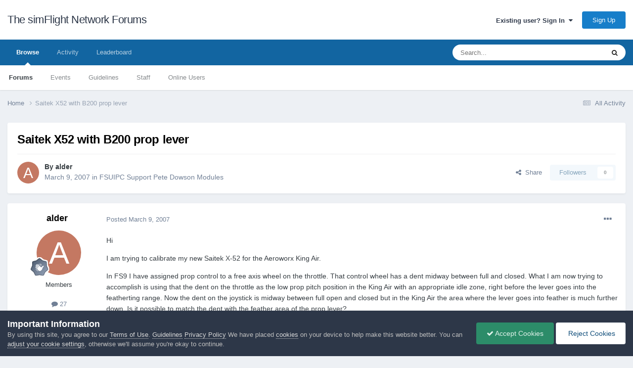

--- FILE ---
content_type: text/html;charset=UTF-8
request_url: https://forum.simflight.com/topic/47489-saitek-x52-with-b200-prop-lever/
body_size: 23947
content:
<!DOCTYPE html>
<html lang="en-US" dir="ltr">
	<head>
		<meta charset="utf-8">
        
		<title>Saitek X52 with B200 prop lever - FSUIPC Support Pete Dowson Modules - The simFlight Network Forums</title>
		
		
		
		

	<meta name="viewport" content="width=device-width, initial-scale=1">


	
	


	<meta name="twitter:card" content="summary" />




	
		
			
				<meta property="og:title" content="Saitek X52 with B200 prop lever">
			
		
	

	
		
			
				<meta property="og:type" content="website">
			
		
	

	
		
			
				<meta property="og:url" content="https://forum.simflight.com/topic/47489-saitek-x52-with-b200-prop-lever/">
			
		
	

	
		
			
				<meta name="description" content="Hi I am trying to calibrate my new Saitek X-52 for the Aeroworx King Air. In FS9 I have assigned prop control to a free axis wheel on the throttle. That control wheel has a dent midway between full and closed. What I am now trying to accomplish is using that the dent on the throttle as the low pr...">
			
		
	

	
		
			
				<meta property="og:description" content="Hi I am trying to calibrate my new Saitek X-52 for the Aeroworx King Air. In FS9 I have assigned prop control to a free axis wheel on the throttle. That control wheel has a dent midway between full and closed. What I am now trying to accomplish is using that the dent on the throttle as the low pr...">
			
		
	

	
		
			
				<meta property="og:updated_time" content="2007-03-12T15:19:39Z">
			
		
	

	
		
			
				<meta property="og:site_name" content="The simFlight Network Forums">
			
		
	

	
		
			
				<meta property="og:locale" content="en_US">
			
		
	


	
		<link rel="canonical" href="https://forum.simflight.com/topic/47489-saitek-x52-with-b200-prop-lever/" />
	





<link rel="manifest" href="https://forum.simflight.com/manifest.webmanifest/">
<meta name="msapplication-config" content="https://forum.simflight.com/browserconfig.xml/">
<meta name="msapplication-starturl" content="/">
<meta name="application-name" content="The simFlight Network Forums">
<meta name="apple-mobile-web-app-title" content="The simFlight Network Forums">

	<meta name="theme-color" content="#ffffff">










<link rel="preload" href="//forum.simflight.com/applications/core/interface/font/fontawesome-webfont.woff2?v=4.7.0" as="font" crossorigin="anonymous">
		





	<link rel='stylesheet' href='https://forum.simflight.com/uploads/theme_resources/css_built_1/341e4a57816af3ba440d891ca87450ff_framework.css?v=a52672c4df1748016531' media='all'>

	<link rel='stylesheet' href='https://forum.simflight.com/uploads/theme_resources/css_built_1/05e81b71abe4f22d6eb8d1a929494829_responsive.css?v=a52672c4df1748016531' media='all'>

	<link rel='stylesheet' href='https://forum.simflight.com/uploads/theme_resources/css_built_1/90eb5adf50a8c640f633d47fd7eb1778_core.css?v=a52672c4df1748016531' media='all'>

	<link rel='stylesheet' href='https://forum.simflight.com/uploads/theme_resources/css_built_1/5a0da001ccc2200dc5625c3f3934497d_core_responsive.css?v=a52672c4df1748016531' media='all'>

	<link rel='stylesheet' href='https://forum.simflight.com/uploads/theme_resources/css_built_1/62e269ced0fdab7e30e026f1d30ae516_forums.css?v=a52672c4df1748016531' media='all'>

	<link rel='stylesheet' href='https://forum.simflight.com/uploads/theme_resources/css_built_1/76e62c573090645fb99a15a363d8620e_forums_responsive.css?v=a52672c4df1748016531' media='all'>

	<link rel='stylesheet' href='https://forum.simflight.com/uploads/theme_resources/css_built_1/ebdea0c6a7dab6d37900b9190d3ac77b_topics.css?v=a52672c4df1748016531' media='all'>





<link rel='stylesheet' href='https://forum.simflight.com/uploads/theme_resources/css_built_1/258adbb6e4f3e83cd3b355f84e3fa002_custom.css?v=a52672c4df1748016531' media='all'>




		
		

	</head>
	<body class='ipsApp ipsApp_front ipsJS_none ipsClearfix' data-controller='core.front.core.app' data-message="" data-pageApp='forums' data-pageLocation='front' data-pageModule='forums' data-pageController='topic' data-pageID='47489'  >
		
        

        

		<a href='#ipsLayout_mainArea' class='ipsHide' title='Go to main content on this page' accesskey='m'>Jump to content</a>
		





		<div id='ipsLayout_header' class='ipsClearfix'>
			<header>
				<div class='ipsLayout_container'>
					

<a href='https://forum.simflight.com/' id='elSiteTitle' accesskey='1'>The simFlight Network Forums</a>

					
						

	<ul id='elUserNav' class='ipsList_inline cSignedOut ipsResponsive_showDesktop'>
		
        
		
        
        
            
            <li id='elSignInLink'>
                <a href='https://forum.simflight.com/login/' data-ipsMenu-closeOnClick="false" data-ipsMenu id='elUserSignIn'>
                    Existing user? Sign In &nbsp;<i class='fa fa-caret-down'></i>
                </a>
                
<div id='elUserSignIn_menu' class='ipsMenu ipsMenu_auto ipsHide'>
	<form accept-charset='utf-8' method='post' action='https://forum.simflight.com/login/'>
		<input type="hidden" name="csrfKey" value="9cbb1f171ad1518a6d8eaedfe1c79c0d">
		<input type="hidden" name="ref" value="aHR0cHM6Ly9mb3J1bS5zaW1mbGlnaHQuY29tL3RvcGljLzQ3NDg5LXNhaXRlay14NTItd2l0aC1iMjAwLXByb3AtbGV2ZXIv">
		<div data-role="loginForm">
			
			
			
				
<div class="ipsPad ipsForm ipsForm_vertical">
	<h4 class="ipsType_sectionHead">Sign In</h4>
	<br><br>
	<ul class='ipsList_reset'>
		<li class="ipsFieldRow ipsFieldRow_noLabel ipsFieldRow_fullWidth">
			
			
				<input type="text" placeholder="Display Name or Email Address" name="auth" autocomplete="email">
			
		</li>
		<li class="ipsFieldRow ipsFieldRow_noLabel ipsFieldRow_fullWidth">
			<input type="password" placeholder="Password" name="password" autocomplete="current-password">
		</li>
		<li class="ipsFieldRow ipsFieldRow_checkbox ipsClearfix">
			<span class="ipsCustomInput">
				<input type="checkbox" name="remember_me" id="remember_me_checkbox" value="1" checked aria-checked="true">
				<span></span>
			</span>
			<div class="ipsFieldRow_content">
				<label class="ipsFieldRow_label" for="remember_me_checkbox">Remember me</label>
				<span class="ipsFieldRow_desc">Not recommended on shared computers</span>
			</div>
		</li>
		<li class="ipsFieldRow ipsFieldRow_fullWidth">
			<button type="submit" name="_processLogin" value="usernamepassword" class="ipsButton ipsButton_primary ipsButton_small" id="elSignIn_submit">Sign In</button>
			
				<p class="ipsType_right ipsType_small">
					
						<a href='https://forum.simflight.com/lostpassword/' data-ipsDialog data-ipsDialog-title='Forgot your password?'>
					
					Forgot your password?</a>
				</p>
			
		</li>
	</ul>
</div>
			
		</div>
	</form>
</div>
            </li>
            
        
		
			<li>
				
					<a href='https://forum.simflight.com/register/' data-ipsDialog data-ipsDialog-size='narrow' data-ipsDialog-title='Sign Up' id='elRegisterButton' class='ipsButton ipsButton_normal ipsButton_primary'>Sign Up</a>
				
			</li>
		
	</ul>

						
<ul class='ipsMobileHamburger ipsList_reset ipsResponsive_hideDesktop'>
	<li data-ipsDrawer data-ipsDrawer-drawerElem='#elMobileDrawer'>
		<a href='#' >
			
			
				
			
			
			
			<i class='fa fa-navicon'></i>
		</a>
	</li>
</ul>
					
				</div>
			</header>
			

	<nav data-controller='core.front.core.navBar' class=' ipsResponsive_showDesktop'>
		<div class='ipsNavBar_primary ipsLayout_container '>
			<ul data-role="primaryNavBar" class='ipsClearfix'>
				


	
		
		
			
		
		<li class='ipsNavBar_active' data-active id='elNavSecondary_1' data-role="navBarItem" data-navApp="core" data-navExt="CustomItem">
			
			
				<a href="https://forum.simflight.com"  data-navItem-id="1" data-navDefault>
					Browse<span class='ipsNavBar_active__identifier'></span>
				</a>
			
			
				<ul class='ipsNavBar_secondary ' data-role='secondaryNavBar'>
					


	
		
		
			
		
		<li class='ipsNavBar_active' data-active id='elNavSecondary_8' data-role="navBarItem" data-navApp="forums" data-navExt="Forums">
			
			
				<a href="https://forum.simflight.com"  data-navItem-id="8" data-navDefault>
					Forums<span class='ipsNavBar_active__identifier'></span>
				</a>
			
			
		</li>
	
	

	
		
		
		<li  id='elNavSecondary_9' data-role="navBarItem" data-navApp="calendar" data-navExt="Calendar">
			
			
				<a href="https://forum.simflight.com/events/"  data-navItem-id="9" >
					Events<span class='ipsNavBar_active__identifier'></span>
				</a>
			
			
		</li>
	
	

	
		
		
		<li  id='elNavSecondary_12' data-role="navBarItem" data-navApp="core" data-navExt="Guidelines">
			
			
				<a href="https://forum.simflight.com/guidelines/"  data-navItem-id="12" >
					Guidelines<span class='ipsNavBar_active__identifier'></span>
				</a>
			
			
		</li>
	
	

	
		
		
		<li  id='elNavSecondary_13' data-role="navBarItem" data-navApp="core" data-navExt="StaffDirectory">
			
			
				<a href="https://forum.simflight.com/staff/"  data-navItem-id="13" >
					Staff<span class='ipsNavBar_active__identifier'></span>
				</a>
			
			
		</li>
	
	

	
		
		
		<li  id='elNavSecondary_14' data-role="navBarItem" data-navApp="core" data-navExt="OnlineUsers">
			
			
				<a href="https://forum.simflight.com/online/"  data-navItem-id="14" >
					Online Users<span class='ipsNavBar_active__identifier'></span>
				</a>
			
			
		</li>
	
	

					<li class='ipsHide' id='elNavigationMore_1' data-role='navMore'>
						<a href='#' data-ipsMenu data-ipsMenu-appendTo='#elNavigationMore_1' id='elNavigationMore_1_dropdown'>More <i class='fa fa-caret-down'></i></a>
						<ul class='ipsHide ipsMenu ipsMenu_auto' id='elNavigationMore_1_dropdown_menu' data-role='moreDropdown'></ul>
					</li>
				</ul>
			
		</li>
	
	

	
		
		
		<li  id='elNavSecondary_2' data-role="navBarItem" data-navApp="core" data-navExt="CustomItem">
			
			
				<a href="https://forum.simflight.com/discover/"  data-navItem-id="2" >
					Activity<span class='ipsNavBar_active__identifier'></span>
				</a>
			
			
				<ul class='ipsNavBar_secondary ipsHide' data-role='secondaryNavBar'>
					


	
		
		
		<li  id='elNavSecondary_3' data-role="navBarItem" data-navApp="core" data-navExt="AllActivity">
			
			
				<a href="https://forum.simflight.com/discover/"  data-navItem-id="3" >
					All Activity<span class='ipsNavBar_active__identifier'></span>
				</a>
			
			
		</li>
	
	

	
		
		
		<li  id='elNavSecondary_4' data-role="navBarItem" data-navApp="core" data-navExt="YourActivityStreams">
			
			
				<a href="#"  data-navItem-id="4" >
					My Activity Streams<span class='ipsNavBar_active__identifier'></span>
				</a>
			
			
		</li>
	
	

	
		
		
		<li  id='elNavSecondary_5' data-role="navBarItem" data-navApp="core" data-navExt="YourActivityStreamsItem">
			
			
				<a href="https://forum.simflight.com/discover/unread/"  data-navItem-id="5" >
					Unread Content<span class='ipsNavBar_active__identifier'></span>
				</a>
			
			
		</li>
	
	

	
		
		
		<li  id='elNavSecondary_6' data-role="navBarItem" data-navApp="core" data-navExt="YourActivityStreamsItem">
			
			
				<a href="https://forum.simflight.com/discover/content-started/"  data-navItem-id="6" >
					Content I Started<span class='ipsNavBar_active__identifier'></span>
				</a>
			
			
		</li>
	
	

	
		
		
		<li  id='elNavSecondary_7' data-role="navBarItem" data-navApp="core" data-navExt="Search">
			
			
				<a href="https://forum.simflight.com/search/"  data-navItem-id="7" >
					Search<span class='ipsNavBar_active__identifier'></span>
				</a>
			
			
		</li>
	
	

					<li class='ipsHide' id='elNavigationMore_2' data-role='navMore'>
						<a href='#' data-ipsMenu data-ipsMenu-appendTo='#elNavigationMore_2' id='elNavigationMore_2_dropdown'>More <i class='fa fa-caret-down'></i></a>
						<ul class='ipsHide ipsMenu ipsMenu_auto' id='elNavigationMore_2_dropdown_menu' data-role='moreDropdown'></ul>
					</li>
				</ul>
			
		</li>
	
	

	
		
		
		<li  id='elNavSecondary_15' data-role="navBarItem" data-navApp="core" data-navExt="Leaderboard">
			
			
				<a href="https://forum.simflight.com/leaderboard/"  data-navItem-id="15" >
					Leaderboard<span class='ipsNavBar_active__identifier'></span>
				</a>
			
			
		</li>
	
	

	
	

	
	

				<li class='ipsHide' id='elNavigationMore' data-role='navMore'>
					<a href='#' data-ipsMenu data-ipsMenu-appendTo='#elNavigationMore' id='elNavigationMore_dropdown'>More</a>
					<ul class='ipsNavBar_secondary ipsHide' data-role='secondaryNavBar'>
						<li class='ipsHide' id='elNavigationMore_more' data-role='navMore'>
							<a href='#' data-ipsMenu data-ipsMenu-appendTo='#elNavigationMore_more' id='elNavigationMore_more_dropdown'>More <i class='fa fa-caret-down'></i></a>
							<ul class='ipsHide ipsMenu ipsMenu_auto' id='elNavigationMore_more_dropdown_menu' data-role='moreDropdown'></ul>
						</li>
					</ul>
				</li>
			</ul>
			

	<div id="elSearchWrapper">
		<div id='elSearch' data-controller="core.front.core.quickSearch">
			<form accept-charset='utf-8' action='//forum.simflight.com/search/?do=quicksearch' method='post'>
                <input type='search' id='elSearchField' placeholder='Search...' name='q' autocomplete='off' aria-label='Search'>
                <details class='cSearchFilter'>
                    <summary class='cSearchFilter__text'></summary>
                    <ul class='cSearchFilter__menu'>
                        
                        <li><label><input type="radio" name="type" value="all" ><span class='cSearchFilter__menuText'>Everywhere</span></label></li>
                        
                            
                                <li><label><input type="radio" name="type" value='contextual_{&quot;type&quot;:&quot;forums_topic&quot;,&quot;nodes&quot;:30}' checked><span class='cSearchFilter__menuText'>This Forum</span></label></li>
                            
                                <li><label><input type="radio" name="type" value='contextual_{&quot;type&quot;:&quot;forums_topic&quot;,&quot;item&quot;:47489}' checked><span class='cSearchFilter__menuText'>This Topic</span></label></li>
                            
                        
                        
                            <li><label><input type="radio" name="type" value="core_statuses_status"><span class='cSearchFilter__menuText'>Status Updates</span></label></li>
                        
                            <li><label><input type="radio" name="type" value="forums_topic"><span class='cSearchFilter__menuText'>Topics</span></label></li>
                        
                            <li><label><input type="radio" name="type" value="calendar_event"><span class='cSearchFilter__menuText'>Events</span></label></li>
                        
                            <li><label><input type="radio" name="type" value="gallery_image"><span class='cSearchFilter__menuText'>Images</span></label></li>
                        
                            <li><label><input type="radio" name="type" value="gallery_album_item"><span class='cSearchFilter__menuText'>Albums</span></label></li>
                        
                            <li><label><input type="radio" name="type" value="downloads_file"><span class='cSearchFilter__menuText'>Files</span></label></li>
                        
                            <li><label><input type="radio" name="type" value="core_members"><span class='cSearchFilter__menuText'>Members</span></label></li>
                        
                    </ul>
                </details>
				<button class='cSearchSubmit' type="submit" aria-label='Search'><i class="fa fa-search"></i></button>
			</form>
		</div>
	</div>

		</div>
	</nav>

			
<ul id='elMobileNav' class='ipsResponsive_hideDesktop' data-controller='core.front.core.mobileNav'>
	
		
			<li id='elMobileBreadcrumb'>
				<a href='https://forum.simflight.com/'>
					<span>Home</span>
				</a>
			</li>
		
	
	
	
	<li >
		<a data-action="defaultStream" href='https://forum.simflight.com/discover/'><i class="fa fa-newspaper-o" aria-hidden="true"></i></a>
	</li>

	

	
		<li class='ipsJS_show'>
			<a href='https://forum.simflight.com/search/'><i class='fa fa-search'></i></a>
		</li>
	
</ul>
		</div>
		<main id='ipsLayout_body' class='ipsLayout_container'>
			<div id='ipsLayout_contentArea'>
				<div id='ipsLayout_contentWrapper'>
					
<nav class='ipsBreadcrumb ipsBreadcrumb_top ipsFaded_withHover'>
	

	<ul class='ipsList_inline ipsPos_right'>
		
		<li >
			<a data-action="defaultStream" class='ipsType_light '  href='https://forum.simflight.com/discover/'><i class="fa fa-newspaper-o" aria-hidden="true"></i> <span>All Activity</span></a>
		</li>
		
	</ul>

	<ul data-role="breadcrumbList">
		<li>
			<a title="Home" href='https://forum.simflight.com/'>
				<span>Home <i class='fa fa-angle-right'></i></span>
			</a>
		</li>
		
		
			<li>
				
					Saitek X52 with B200 prop lever
				
			</li>
		
	</ul>
</nav>
					
					<div id='ipsLayout_mainArea'>
						
						
						
						

	




						



<div class='ipsPageHeader ipsResponsive_pull ipsBox ipsPadding sm:ipsPadding:half ipsMargin_bottom'>
		
	
	<div class='ipsFlex ipsFlex-ai:center ipsFlex-fw:wrap ipsGap:4'>
		<div class='ipsFlex-flex:11'>
			<h1 class='ipsType_pageTitle ipsContained_container'>
				

				
				
					<span class='ipsType_break ipsContained'>
						<span>Saitek X52 with B200 prop lever</span>
					</span>
				
			</h1>
			
			
		</div>
		
	</div>
	<hr class='ipsHr'>
	<div class='ipsPageHeader__meta ipsFlex ipsFlex-jc:between ipsFlex-ai:center ipsFlex-fw:wrap ipsGap:3'>
		<div class='ipsFlex-flex:11'>
			<div class='ipsPhotoPanel ipsPhotoPanel_mini ipsPhotoPanel_notPhone ipsClearfix'>
				


	<a href="https://forum.simflight.com/profile/11922-alder/" rel="nofollow" data-ipsHover data-ipsHover-width="370" data-ipsHover-target="https://forum.simflight.com/profile/11922-alder/?do=hovercard" class="ipsUserPhoto ipsUserPhoto_mini" title="Go to alder's profile">
		<img src='data:image/svg+xml,%3Csvg%20xmlns%3D%22http%3A%2F%2Fwww.w3.org%2F2000%2Fsvg%22%20viewBox%3D%220%200%201024%201024%22%20style%3D%22background%3A%23c47862%22%3E%3Cg%3E%3Ctext%20text-anchor%3D%22middle%22%20dy%3D%22.35em%22%20x%3D%22512%22%20y%3D%22512%22%20fill%3D%22%23ffffff%22%20font-size%3D%22700%22%20font-family%3D%22-apple-system%2C%20BlinkMacSystemFont%2C%20Roboto%2C%20Helvetica%2C%20Arial%2C%20sans-serif%22%3EA%3C%2Ftext%3E%3C%2Fg%3E%3C%2Fsvg%3E' alt='alder' loading="lazy">
	</a>

				<div>
					<p class='ipsType_reset ipsType_blendLinks'>
						<span class='ipsType_normal'>
						
							<strong>By 


<a href='https://forum.simflight.com/profile/11922-alder/' rel="nofollow" data-ipsHover data-ipsHover-width='370' data-ipsHover-target='https://forum.simflight.com/profile/11922-alder/?do=hovercard&amp;referrer=https%253A%252F%252Fforum.simflight.com%252Ftopic%252F47489-saitek-x52-with-b200-prop-lever%252F' title="Go to alder's profile" class="ipsType_break">alder</a></strong><br />
							<span class='ipsType_light'><time datetime='2007-03-09T14:47:19Z' title='03/09/2007 02:47  PM' data-short='18 yr'>March 9, 2007</time> in <a href="https://forum.simflight.com/forum/30-fsuipc-support-pete-dowson-modules/">FSUIPC Support Pete Dowson Modules</a></span>
						
						</span>
					</p>
				</div>
			</div>
		</div>
		
			<div class='ipsFlex-flex:01 ipsResponsive_hidePhone'>
				<div class='ipsShareLinks'>
					
						


    <a href='#elShareItem_1838651612_menu' id='elShareItem_1838651612' data-ipsMenu class='ipsShareButton ipsButton ipsButton_verySmall ipsButton_link ipsButton_link--light'>
        <span><i class='fa fa-share-alt'></i></span> &nbsp;Share
    </a>

    <div class='ipsPadding ipsMenu ipsMenu_normal ipsHide' id='elShareItem_1838651612_menu' data-controller="core.front.core.sharelink">
        
        
        <span data-ipsCopy data-ipsCopy-flashmessage>
            <a href="https://forum.simflight.com/topic/47489-saitek-x52-with-b200-prop-lever/" class="ipsButton ipsButton_light ipsButton_small ipsButton_fullWidth" data-role="copyButton" data-clipboard-text="https://forum.simflight.com/topic/47489-saitek-x52-with-b200-prop-lever/" data-ipstooltip title='Copy Link to Clipboard'><i class="fa fa-clone"></i> https://forum.simflight.com/topic/47489-saitek-x52-with-b200-prop-lever/</a>
        </span>
        <ul class='ipsShareLinks ipsMargin_top:half'>
            
                <li>
<a href="https://x.com/share?url=https%3A%2F%2Fforum.simflight.com%2Ftopic%2F47489-saitek-x52-with-b200-prop-lever%2F" class="cShareLink cShareLink_x" target="_blank" data-role="shareLink" title='Share on X' data-ipsTooltip rel='nofollow noopener'>
    <i class="fa fa-x"></i>
</a></li>
            
                <li>
<a href="https://www.facebook.com/sharer/sharer.php?u=https%3A%2F%2Fforum.simflight.com%2Ftopic%2F47489-saitek-x52-with-b200-prop-lever%2F" class="cShareLink cShareLink_facebook" target="_blank" data-role="shareLink" title='Share on Facebook' data-ipsTooltip rel='noopener nofollow'>
	<i class="fa fa-facebook"></i>
</a></li>
            
                <li>
<a href="https://www.reddit.com/submit?url=https%3A%2F%2Fforum.simflight.com%2Ftopic%2F47489-saitek-x52-with-b200-prop-lever%2F&amp;title=Saitek+X52+with+B200+prop+lever" rel="nofollow noopener" class="cShareLink cShareLink_reddit" target="_blank" title='Share on Reddit' data-ipsTooltip>
	<i class="fa fa-reddit"></i>
</a></li>
            
                <li>
<a href="https://pinterest.com/pin/create/button/?url=https://forum.simflight.com/topic/47489-saitek-x52-with-b200-prop-lever/&amp;media=" class="cShareLink cShareLink_pinterest" rel="nofollow noopener" target="_blank" data-role="shareLink" title='Share on Pinterest' data-ipsTooltip>
	<i class="fa fa-pinterest"></i>
</a></li>
            
        </ul>
        
            <hr class='ipsHr'>
            <button class='ipsHide ipsButton ipsButton_verySmall ipsButton_light ipsButton_fullWidth ipsMargin_top:half' data-controller='core.front.core.webshare' data-role='webShare' data-webShareTitle='Saitek X52 with B200 prop lever' data-webShareText='Saitek X52 with B200 prop lever' data-webShareUrl='https://forum.simflight.com/topic/47489-saitek-x52-with-b200-prop-lever/'>More sharing options...</button>
        
    </div>

					
					
                    

					



					

<div data-followApp='forums' data-followArea='topic' data-followID='47489' data-controller='core.front.core.followButton'>
	

	<a href='https://forum.simflight.com/login/' class="ipsFollow ipsPos_middle ipsButton ipsButton_light ipsButton_verySmall ipsButton_disabled" data-role="followButton" data-ipsTooltip title='Sign in to follow this'>
		<span>Followers</span>
		<span class='ipsCommentCount'>0</span>
	</a>

</div>
				</div>
			</div>
					
	</div>
	
	
</div>








<div class='ipsClearfix'>
	<ul class="ipsToolList ipsToolList_horizontal ipsClearfix ipsSpacer_both ipsResponsive_hidePhone">
		
		
		
	</ul>
</div>

<div id='comments' data-controller='core.front.core.commentFeed,forums.front.topic.view, core.front.core.ignoredComments' data-autoPoll data-baseURL='https://forum.simflight.com/topic/47489-saitek-x52-with-b200-prop-lever/' data-lastPage data-feedID='topic-47489' class='cTopic ipsClear ipsSpacer_top'>
	
			
	

	

<div data-controller='core.front.core.recommendedComments' data-url='https://forum.simflight.com/topic/47489-saitek-x52-with-b200-prop-lever/?recommended=comments' class='ipsRecommendedComments ipsHide'>
	<div data-role="recommendedComments">
		<h2 class='ipsType_sectionHead ipsType_large ipsType_bold ipsMargin_bottom'>Recommended Posts</h2>
		
	</div>
</div>
	
	<div id="elPostFeed" data-role='commentFeed' data-controller='core.front.core.moderation' >
		<form action="https://forum.simflight.com/topic/47489-saitek-x52-with-b200-prop-lever/?csrfKey=9cbb1f171ad1518a6d8eaedfe1c79c0d&amp;do=multimodComment" method="post" data-ipsPageAction data-role='moderationTools'>
			
			
				

					

					
					



<a id='findComment-305886'></a>
<a id='comment-305886'></a>
<article  id='elComment_305886' class='cPost ipsBox ipsResponsive_pull  ipsComment  ipsComment_parent ipsClearfix ipsClear ipsColumns ipsColumns_noSpacing ipsColumns_collapsePhone    '>
	

	

	<div class='cAuthorPane_mobile ipsResponsive_showPhone'>
		<div class='cAuthorPane_photo'>
			<div class='cAuthorPane_photoWrap'>
				


	<a href="https://forum.simflight.com/profile/11922-alder/" rel="nofollow" data-ipsHover data-ipsHover-width="370" data-ipsHover-target="https://forum.simflight.com/profile/11922-alder/?do=hovercard" class="ipsUserPhoto ipsUserPhoto_large" title="Go to alder's profile">
		<img src='data:image/svg+xml,%3Csvg%20xmlns%3D%22http%3A%2F%2Fwww.w3.org%2F2000%2Fsvg%22%20viewBox%3D%220%200%201024%201024%22%20style%3D%22background%3A%23c47862%22%3E%3Cg%3E%3Ctext%20text-anchor%3D%22middle%22%20dy%3D%22.35em%22%20x%3D%22512%22%20y%3D%22512%22%20fill%3D%22%23ffffff%22%20font-size%3D%22700%22%20font-family%3D%22-apple-system%2C%20BlinkMacSystemFont%2C%20Roboto%2C%20Helvetica%2C%20Arial%2C%20sans-serif%22%3EA%3C%2Ftext%3E%3C%2Fg%3E%3C%2Fsvg%3E' alt='alder' loading="lazy">
	</a>

				
				
					<a href="https://forum.simflight.com/profile/11922-alder/badges/" rel="nofollow">
						
<img src='https://forum.simflight.com/uploads/profile_photos/monthly_2021_06/2_Rookie.svg' loading="lazy" alt="Rookie" class="cAuthorPane_badge cAuthorPane_badge--rank ipsOutline ipsOutline:2px" data-ipsTooltip title="Rank: Rookie (2/14)">
					</a>
				
			</div>
		</div>
		<div class='cAuthorPane_content'>
			<h3 class='ipsType_sectionHead cAuthorPane_author ipsType_break ipsType_blendLinks ipsFlex ipsFlex-ai:center'>
				


<a href='https://forum.simflight.com/profile/11922-alder/' rel="nofollow" data-ipsHover data-ipsHover-width='370' data-ipsHover-target='https://forum.simflight.com/profile/11922-alder/?do=hovercard&amp;referrer=https%253A%252F%252Fforum.simflight.com%252Ftopic%252F47489-saitek-x52-with-b200-prop-lever%252F' title="Go to alder's profile" class="ipsType_break">alder</a>
			</h3>
			<div class='ipsType_light ipsType_reset'>
			    <a href='https://forum.simflight.com/topic/47489-saitek-x52-with-b200-prop-lever/#findComment-305886' rel="nofollow" class='ipsType_blendLinks'>Posted <time datetime='2007-03-09T14:47:19Z' title='03/09/2007 02:47  PM' data-short='18 yr'>March 9, 2007</time></a>
				
			</div>
		</div>
	</div>
	<aside class='ipsComment_author cAuthorPane ipsColumn ipsColumn_medium ipsResponsive_hidePhone'>
		<h3 class='ipsType_sectionHead cAuthorPane_author ipsType_blendLinks ipsType_break'><strong>


<a href='https://forum.simflight.com/profile/11922-alder/' rel="nofollow" data-ipsHover data-ipsHover-width='370' data-ipsHover-target='https://forum.simflight.com/profile/11922-alder/?do=hovercard&amp;referrer=https%253A%252F%252Fforum.simflight.com%252Ftopic%252F47489-saitek-x52-with-b200-prop-lever%252F' title="Go to alder's profile" class="ipsType_break">alder</a></strong>
			
		</h3>
		<ul class='cAuthorPane_info ipsList_reset'>
			<li data-role='photo' class='cAuthorPane_photo'>
				<div class='cAuthorPane_photoWrap'>
					


	<a href="https://forum.simflight.com/profile/11922-alder/" rel="nofollow" data-ipsHover data-ipsHover-width="370" data-ipsHover-target="https://forum.simflight.com/profile/11922-alder/?do=hovercard" class="ipsUserPhoto ipsUserPhoto_large" title="Go to alder's profile">
		<img src='data:image/svg+xml,%3Csvg%20xmlns%3D%22http%3A%2F%2Fwww.w3.org%2F2000%2Fsvg%22%20viewBox%3D%220%200%201024%201024%22%20style%3D%22background%3A%23c47862%22%3E%3Cg%3E%3Ctext%20text-anchor%3D%22middle%22%20dy%3D%22.35em%22%20x%3D%22512%22%20y%3D%22512%22%20fill%3D%22%23ffffff%22%20font-size%3D%22700%22%20font-family%3D%22-apple-system%2C%20BlinkMacSystemFont%2C%20Roboto%2C%20Helvetica%2C%20Arial%2C%20sans-serif%22%3EA%3C%2Ftext%3E%3C%2Fg%3E%3C%2Fsvg%3E' alt='alder' loading="lazy">
	</a>

					
					
						
<img src='https://forum.simflight.com/uploads/profile_photos/monthly_2021_06/2_Rookie.svg' loading="lazy" alt="Rookie" class="cAuthorPane_badge cAuthorPane_badge--rank ipsOutline ipsOutline:2px" data-ipsTooltip title="Rank: Rookie (2/14)">
					
				</div>
			</li>
			
				<li data-role='group'>Members</li>
				
			
			
				<li data-role='stats' class='ipsMargin_top'>
					<ul class="ipsList_reset ipsType_light ipsFlex ipsFlex-ai:center ipsFlex-jc:center ipsGap_row:2 cAuthorPane_stats">
						<li>
							
								<a href="https://forum.simflight.com/profile/11922-alder/content/" rel="nofollow" title="27 posts" data-ipsTooltip class="ipsType_blendLinks">
							
								<i class="fa fa-comment"></i> 27
							
								</a>
							
						</li>
						
					</ul>
				</li>
			
			
				

	
	<li data-role='custom-field' class='ipsResponsive_hidePhone ipsType_break'>
		
<span class='ft'>Location</span><span class='fc'>Swiss</span>
	</li>
	

			
		</ul>
	</aside>
	<div class='ipsColumn ipsColumn_fluid ipsMargin:none'>
		

<div id='comment-305886_wrap' data-controller='core.front.core.comment' data-commentApp='forums' data-commentType='forums' data-commentID="305886" data-quoteData='{&quot;userid&quot;:11922,&quot;username&quot;:&quot;alder&quot;,&quot;timestamp&quot;:1173451639,&quot;contentapp&quot;:&quot;forums&quot;,&quot;contenttype&quot;:&quot;forums&quot;,&quot;contentid&quot;:47489,&quot;contentclass&quot;:&quot;forums_Topic&quot;,&quot;contentcommentid&quot;:305886}' class='ipsComment_content ipsType_medium'>

	<div class='ipsComment_meta ipsType_light ipsFlex ipsFlex-ai:center ipsFlex-jc:between ipsFlex-fd:row-reverse'>
		<div class='ipsType_light ipsType_reset ipsType_blendLinks ipsComment_toolWrap'>
			<div class='ipsResponsive_hidePhone ipsComment_badges'>
				<ul class='ipsList_reset ipsFlex ipsFlex-jc:end ipsFlex-fw:wrap ipsGap:2 ipsGap_row:1'>
					
					
					
					
					
				</ul>
			</div>
			<ul class='ipsList_reset ipsComment_tools'>
				<li>
					<a href='#elControls_305886_menu' class='ipsComment_ellipsis' id='elControls_305886' title='More options...' data-ipsMenu data-ipsMenu-appendTo='#comment-305886_wrap'><i class='fa fa-ellipsis-h'></i></a>
					<ul id='elControls_305886_menu' class='ipsMenu ipsMenu_narrow ipsHide'>
						
							<li class='ipsMenu_item'><a href='https://forum.simflight.com/topic/47489-saitek-x52-with-b200-prop-lever/?do=reportComment&amp;comment=305886' data-ipsDialog data-ipsDialog-remoteSubmit data-ipsDialog-size='medium' data-ipsDialog-flashMessage='Thanks for your report.' data-ipsDialog-title="Report post" data-action='reportComment' title='Report this content'>Report</a></li>
						
						
                        
						
						
						
							
								
							
							
							
							
							
							
						
					</ul>
				</li>
				
			</ul>
		</div>

		<div class='ipsType_reset ipsResponsive_hidePhone'>
		   
		   Posted <time datetime='2007-03-09T14:47:19Z' title='03/09/2007 02:47  PM' data-short='18 yr'>March 9, 2007</time>
		   
			
			<span class='ipsResponsive_hidePhone'>
				
				
			</span>
		</div>
	</div>

	

    

	<div class='cPost_contentWrap'>
		
		<div data-role='commentContent' class='ipsType_normal ipsType_richText ipsPadding_bottom ipsContained' data-controller='core.front.core.lightboxedImages'>
			
<p>Hi</p>
<p>I am trying to calibrate my new Saitek X-52 for the Aeroworx King Air.</p>
<p>In FS9 I have assigned prop control to a free axis wheel on the throttle. That control wheel has a dent midway between full and closed. What I am now trying to accomplish is using that the dent on the throttle as the low prop pitch position in the King Air with an appropriate idle zone, right before the lever goes into the featherting range. Now the dent on the joystick is midway between full open and closed but in the King Air the area where the lever goes into feather is much further down. Is it possible to match the dent with the feather area of the prop lever?</p>
<p>Thanks for the help. </p>
<p>Roland</p>


			
		</div>

		

		
	</div>

	
    
</div>
	</div>
</article>
					
					
					
				

					

					
					



<a id='findComment-305901'></a>
<a id='comment-305901'></a>
<article  id='elComment_305901' class='cPost ipsBox ipsResponsive_pull  ipsComment  ipsComment_parent ipsClearfix ipsClear ipsColumns ipsColumns_noSpacing ipsColumns_collapsePhone    '>
	

	

	<div class='cAuthorPane_mobile ipsResponsive_showPhone'>
		<div class='cAuthorPane_photo'>
			<div class='cAuthorPane_photoWrap'>
				


	<a href="https://forum.simflight.com/profile/1380-pete-dowson/" rel="nofollow" data-ipsHover data-ipsHover-width="370" data-ipsHover-target="https://forum.simflight.com/profile/1380-pete-dowson/?do=hovercard" class="ipsUserPhoto ipsUserPhoto_large" title="Go to Pete Dowson's profile">
		<img src='https://forum.simflight.com/uploads/profile_photos/uploads/07b15fe9051d3aa6344ee81ada97d5e9_1817.jpg' alt='Pete Dowson' loading="lazy">
	</a>

				
				<span class="cAuthorPane_badge cAuthorPane_badge--moderator" data-ipsTooltip title="Pete Dowson is a moderator"></span>
				
				
					<a href="https://forum.simflight.com/profile/1380-pete-dowson/badges/" rel="nofollow">
						
<img src='https://forum.simflight.com/uploads/profile_photos/monthly_2021_06/9_RisingStar.svg' loading="lazy" alt="Rising Star" class="cAuthorPane_badge cAuthorPane_badge--rank ipsOutline ipsOutline:2px" data-ipsTooltip title="Rank: Rising Star (9/14)">
					</a>
				
			</div>
		</div>
		<div class='cAuthorPane_content'>
			<h3 class='ipsType_sectionHead cAuthorPane_author ipsType_break ipsType_blendLinks ipsFlex ipsFlex-ai:center'>
				


<a href='https://forum.simflight.com/profile/1380-pete-dowson/' rel="nofollow" data-ipsHover data-ipsHover-width='370' data-ipsHover-target='https://forum.simflight.com/profile/1380-pete-dowson/?do=hovercard&amp;referrer=https%253A%252F%252Fforum.simflight.com%252Ftopic%252F47489-saitek-x52-with-b200-prop-lever%252F' title="Go to Pete Dowson's profile" class="ipsType_break">Pete Dowson</a>
			</h3>
			<div class='ipsType_light ipsType_reset'>
			    <a href='https://forum.simflight.com/topic/47489-saitek-x52-with-b200-prop-lever/#findComment-305901' rel="nofollow" class='ipsType_blendLinks'>Posted <time datetime='2007-03-09T17:47:31Z' title='03/09/2007 05:47  PM' data-short='18 yr'>March 9, 2007</time></a>
				
			</div>
		</div>
	</div>
	<aside class='ipsComment_author cAuthorPane ipsColumn ipsColumn_medium ipsResponsive_hidePhone'>
		<h3 class='ipsType_sectionHead cAuthorPane_author ipsType_blendLinks ipsType_break'><strong>


<a href='https://forum.simflight.com/profile/1380-pete-dowson/' rel="nofollow" data-ipsHover data-ipsHover-width='370' data-ipsHover-target='https://forum.simflight.com/profile/1380-pete-dowson/?do=hovercard&amp;referrer=https%253A%252F%252Fforum.simflight.com%252Ftopic%252F47489-saitek-x52-with-b200-prop-lever%252F' title="Go to Pete Dowson's profile" class="ipsType_break">Pete Dowson</a></strong>
			
		</h3>
		<ul class='cAuthorPane_info ipsList_reset'>
			<li data-role='photo' class='cAuthorPane_photo'>
				<div class='cAuthorPane_photoWrap'>
					


	<a href="https://forum.simflight.com/profile/1380-pete-dowson/" rel="nofollow" data-ipsHover data-ipsHover-width="370" data-ipsHover-target="https://forum.simflight.com/profile/1380-pete-dowson/?do=hovercard" class="ipsUserPhoto ipsUserPhoto_large" title="Go to Pete Dowson's profile">
		<img src='https://forum.simflight.com/uploads/profile_photos/uploads/07b15fe9051d3aa6344ee81ada97d5e9_1817.jpg' alt='Pete Dowson' loading="lazy">
	</a>

					
						<span class="cAuthorPane_badge cAuthorPane_badge--moderator" data-ipsTooltip title="Pete Dowson is a moderator"></span>
					
					
						
<img src='https://forum.simflight.com/uploads/profile_photos/monthly_2021_06/9_RisingStar.svg' loading="lazy" alt="Rising Star" class="cAuthorPane_badge cAuthorPane_badge--rank ipsOutline ipsOutline:2px" data-ipsTooltip title="Rank: Rising Star (9/14)">
					
				</div>
			</li>
			
				<li data-role='group'>Moderators</li>
				
					<li data-role='group-icon'><img src='https://forum.simflight.com/uploads/theme_resources/public/style_extra/team_icons/staff.png' alt='' class='cAuthorGroupIcon'></li>
				
			
			
				<li data-role='stats' class='ipsMargin_top'>
					<ul class="ipsList_reset ipsType_light ipsFlex ipsFlex-ai:center ipsFlex-jc:center ipsGap_row:2 cAuthorPane_stats">
						<li>
							
								<a href="https://forum.simflight.com/profile/1380-pete-dowson/content/" rel="nofollow" title="38,265 posts" data-ipsTooltip class="ipsType_blendLinks">
							
								<i class="fa fa-comment"></i> 38.3k
							
								</a>
							
						</li>
						
					</ul>
				</li>
			
			
				

	
	<li data-role='custom-field' class='ipsResponsive_hidePhone ipsType_break'>
		
<span class='ft'>Location</span><span class='fc'>Near Stoke-on-Trent, UK</span>
	</li>
	

			
		</ul>
	</aside>
	<div class='ipsColumn ipsColumn_fluid ipsMargin:none'>
		

<div id='comment-305901_wrap' data-controller='core.front.core.comment' data-commentApp='forums' data-commentType='forums' data-commentID="305901" data-quoteData='{&quot;userid&quot;:1380,&quot;username&quot;:&quot;Pete Dowson&quot;,&quot;timestamp&quot;:1173462451,&quot;contentapp&quot;:&quot;forums&quot;,&quot;contenttype&quot;:&quot;forums&quot;,&quot;contentid&quot;:47489,&quot;contentclass&quot;:&quot;forums_Topic&quot;,&quot;contentcommentid&quot;:305901}' class='ipsComment_content ipsType_medium'>

	<div class='ipsComment_meta ipsType_light ipsFlex ipsFlex-ai:center ipsFlex-jc:between ipsFlex-fd:row-reverse'>
		<div class='ipsType_light ipsType_reset ipsType_blendLinks ipsComment_toolWrap'>
			<div class='ipsResponsive_hidePhone ipsComment_badges'>
				<ul class='ipsList_reset ipsFlex ipsFlex-jc:end ipsFlex-fw:wrap ipsGap:2 ipsGap_row:1'>
					
					
					
					
					
				</ul>
			</div>
			<ul class='ipsList_reset ipsComment_tools'>
				<li>
					<a href='#elControls_305901_menu' class='ipsComment_ellipsis' id='elControls_305901' title='More options...' data-ipsMenu data-ipsMenu-appendTo='#comment-305901_wrap'><i class='fa fa-ellipsis-h'></i></a>
					<ul id='elControls_305901_menu' class='ipsMenu ipsMenu_narrow ipsHide'>
						
							<li class='ipsMenu_item'><a href='https://forum.simflight.com/topic/47489-saitek-x52-with-b200-prop-lever/?do=reportComment&amp;comment=305901' data-ipsDialog data-ipsDialog-remoteSubmit data-ipsDialog-size='medium' data-ipsDialog-flashMessage='Thanks for your report.' data-ipsDialog-title="Report post" data-action='reportComment' title='Report this content'>Report</a></li>
						
						
                        
						
						
						
							
								
							
							
							
							
							
							
						
					</ul>
				</li>
				
			</ul>
		</div>

		<div class='ipsType_reset ipsResponsive_hidePhone'>
		   
		   Posted <time datetime='2007-03-09T17:47:31Z' title='03/09/2007 05:47  PM' data-short='18 yr'>March 9, 2007</time>
		   
			
			<span class='ipsResponsive_hidePhone'>
				
				
			</span>
		</div>
	</div>

	

    

	<div class='cPost_contentWrap'>
		
		<div data-role='commentContent' class='ipsType_normal ipsType_richText ipsPadding_bottom ipsContained' data-controller='core.front.core.lightboxedImages'>
			
<blockquote data-ipsquote="" class="ipsQuote" data-ipsquote-username="alder" data-cite="alder" data-ipsquote-contentapp="forums" data-ipsquote-contenttype="forums" data-ipsquote-contentid="47489" data-ipsquote-contentclass="forums_Topic"><div>
<p>Is it possible to match the dent with the feather area of the prop lever?</p>
<p></p>
</div></blockquote>
<p>Yes, if you "map" the mail Prop Pitch axis (see FSUIPC's Joystick Calibration pages) to 4 separate prop pitch controls (via a check-box in the main prop pitch part), then go to the page with the four prop controls and calibrate the first, you will see you can calibrate a "centre" zone for feathering where you like. Set it to operate just above and just below your detente.</p>
<p>Regards</p>
<p>Pete</p>


			
		</div>

		

		
	</div>

	
    
</div>
	</div>
</article>
					
					
					
				

					

					
					



<a id='findComment-305911'></a>
<a id='comment-305911'></a>
<article  id='elComment_305911' class='cPost ipsBox ipsResponsive_pull  ipsComment  ipsComment_parent ipsClearfix ipsClear ipsColumns ipsColumns_noSpacing ipsColumns_collapsePhone    '>
	

	

	<div class='cAuthorPane_mobile ipsResponsive_showPhone'>
		<div class='cAuthorPane_photo'>
			<div class='cAuthorPane_photoWrap'>
				


	<a href="https://forum.simflight.com/profile/11922-alder/" rel="nofollow" data-ipsHover data-ipsHover-width="370" data-ipsHover-target="https://forum.simflight.com/profile/11922-alder/?do=hovercard" class="ipsUserPhoto ipsUserPhoto_large" title="Go to alder's profile">
		<img src='data:image/svg+xml,%3Csvg%20xmlns%3D%22http%3A%2F%2Fwww.w3.org%2F2000%2Fsvg%22%20viewBox%3D%220%200%201024%201024%22%20style%3D%22background%3A%23c47862%22%3E%3Cg%3E%3Ctext%20text-anchor%3D%22middle%22%20dy%3D%22.35em%22%20x%3D%22512%22%20y%3D%22512%22%20fill%3D%22%23ffffff%22%20font-size%3D%22700%22%20font-family%3D%22-apple-system%2C%20BlinkMacSystemFont%2C%20Roboto%2C%20Helvetica%2C%20Arial%2C%20sans-serif%22%3EA%3C%2Ftext%3E%3C%2Fg%3E%3C%2Fsvg%3E' alt='alder' loading="lazy">
	</a>

				
				
					<a href="https://forum.simflight.com/profile/11922-alder/badges/" rel="nofollow">
						
<img src='https://forum.simflight.com/uploads/profile_photos/monthly_2021_06/2_Rookie.svg' loading="lazy" alt="Rookie" class="cAuthorPane_badge cAuthorPane_badge--rank ipsOutline ipsOutline:2px" data-ipsTooltip title="Rank: Rookie (2/14)">
					</a>
				
			</div>
		</div>
		<div class='cAuthorPane_content'>
			<h3 class='ipsType_sectionHead cAuthorPane_author ipsType_break ipsType_blendLinks ipsFlex ipsFlex-ai:center'>
				


<a href='https://forum.simflight.com/profile/11922-alder/' rel="nofollow" data-ipsHover data-ipsHover-width='370' data-ipsHover-target='https://forum.simflight.com/profile/11922-alder/?do=hovercard&amp;referrer=https%253A%252F%252Fforum.simflight.com%252Ftopic%252F47489-saitek-x52-with-b200-prop-lever%252F' title="Go to alder's profile" class="ipsType_break">alder</a>
			</h3>
			<div class='ipsType_light ipsType_reset'>
			    <a href='https://forum.simflight.com/topic/47489-saitek-x52-with-b200-prop-lever/#findComment-305911' rel="nofollow" class='ipsType_blendLinks'>Posted <time datetime='2007-03-09T18:19:40Z' title='03/09/2007 06:19  PM' data-short='18 yr'>March 9, 2007</time></a>
				
			</div>
		</div>
	</div>
	<aside class='ipsComment_author cAuthorPane ipsColumn ipsColumn_medium ipsResponsive_hidePhone'>
		<h3 class='ipsType_sectionHead cAuthorPane_author ipsType_blendLinks ipsType_break'><strong>


<a href='https://forum.simflight.com/profile/11922-alder/' rel="nofollow" data-ipsHover data-ipsHover-width='370' data-ipsHover-target='https://forum.simflight.com/profile/11922-alder/?do=hovercard&amp;referrer=https%253A%252F%252Fforum.simflight.com%252Ftopic%252F47489-saitek-x52-with-b200-prop-lever%252F' title="Go to alder's profile" class="ipsType_break">alder</a></strong>
			
		</h3>
		<ul class='cAuthorPane_info ipsList_reset'>
			<li data-role='photo' class='cAuthorPane_photo'>
				<div class='cAuthorPane_photoWrap'>
					


	<a href="https://forum.simflight.com/profile/11922-alder/" rel="nofollow" data-ipsHover data-ipsHover-width="370" data-ipsHover-target="https://forum.simflight.com/profile/11922-alder/?do=hovercard" class="ipsUserPhoto ipsUserPhoto_large" title="Go to alder's profile">
		<img src='data:image/svg+xml,%3Csvg%20xmlns%3D%22http%3A%2F%2Fwww.w3.org%2F2000%2Fsvg%22%20viewBox%3D%220%200%201024%201024%22%20style%3D%22background%3A%23c47862%22%3E%3Cg%3E%3Ctext%20text-anchor%3D%22middle%22%20dy%3D%22.35em%22%20x%3D%22512%22%20y%3D%22512%22%20fill%3D%22%23ffffff%22%20font-size%3D%22700%22%20font-family%3D%22-apple-system%2C%20BlinkMacSystemFont%2C%20Roboto%2C%20Helvetica%2C%20Arial%2C%20sans-serif%22%3EA%3C%2Ftext%3E%3C%2Fg%3E%3C%2Fsvg%3E' alt='alder' loading="lazy">
	</a>

					
					
						
<img src='https://forum.simflight.com/uploads/profile_photos/monthly_2021_06/2_Rookie.svg' loading="lazy" alt="Rookie" class="cAuthorPane_badge cAuthorPane_badge--rank ipsOutline ipsOutline:2px" data-ipsTooltip title="Rank: Rookie (2/14)">
					
				</div>
			</li>
			
				<li data-role='group'>Members</li>
				
			
			
				<li data-role='stats' class='ipsMargin_top'>
					<ul class="ipsList_reset ipsType_light ipsFlex ipsFlex-ai:center ipsFlex-jc:center ipsGap_row:2 cAuthorPane_stats">
						<li>
							
								<a href="https://forum.simflight.com/profile/11922-alder/content/" rel="nofollow" title="27 posts" data-ipsTooltip class="ipsType_blendLinks">
							
								<i class="fa fa-comment"></i> 27
							
								</a>
							
						</li>
						
					</ul>
				</li>
			
			
				

	
	<li data-role='custom-field' class='ipsResponsive_hidePhone ipsType_break'>
		
<span class='ft'>Location</span><span class='fc'>Swiss</span>
	</li>
	

			
		</ul>
	</aside>
	<div class='ipsColumn ipsColumn_fluid ipsMargin:none'>
		

<div id='comment-305911_wrap' data-controller='core.front.core.comment' data-commentApp='forums' data-commentType='forums' data-commentID="305911" data-quoteData='{&quot;userid&quot;:11922,&quot;username&quot;:&quot;alder&quot;,&quot;timestamp&quot;:1173464380,&quot;contentapp&quot;:&quot;forums&quot;,&quot;contenttype&quot;:&quot;forums&quot;,&quot;contentid&quot;:47489,&quot;contentclass&quot;:&quot;forums_Topic&quot;,&quot;contentcommentid&quot;:305911}' class='ipsComment_content ipsType_medium'>

	<div class='ipsComment_meta ipsType_light ipsFlex ipsFlex-ai:center ipsFlex-jc:between ipsFlex-fd:row-reverse'>
		<div class='ipsType_light ipsType_reset ipsType_blendLinks ipsComment_toolWrap'>
			<div class='ipsResponsive_hidePhone ipsComment_badges'>
				<ul class='ipsList_reset ipsFlex ipsFlex-jc:end ipsFlex-fw:wrap ipsGap:2 ipsGap_row:1'>
					
						<li><strong class="ipsBadge ipsBadge_large ipsComment_authorBadge">Author</strong></li>
					
					
					
					
					
				</ul>
			</div>
			<ul class='ipsList_reset ipsComment_tools'>
				<li>
					<a href='#elControls_305911_menu' class='ipsComment_ellipsis' id='elControls_305911' title='More options...' data-ipsMenu data-ipsMenu-appendTo='#comment-305911_wrap'><i class='fa fa-ellipsis-h'></i></a>
					<ul id='elControls_305911_menu' class='ipsMenu ipsMenu_narrow ipsHide'>
						
							<li class='ipsMenu_item'><a href='https://forum.simflight.com/topic/47489-saitek-x52-with-b200-prop-lever/?do=reportComment&amp;comment=305911' data-ipsDialog data-ipsDialog-remoteSubmit data-ipsDialog-size='medium' data-ipsDialog-flashMessage='Thanks for your report.' data-ipsDialog-title="Report post" data-action='reportComment' title='Report this content'>Report</a></li>
						
						
                        
						
						
						
							
								
							
							
							
							
							
							
						
					</ul>
				</li>
				
			</ul>
		</div>

		<div class='ipsType_reset ipsResponsive_hidePhone'>
		   
		   Posted <time datetime='2007-03-09T18:19:40Z' title='03/09/2007 06:19  PM' data-short='18 yr'>March 9, 2007</time>
		   
			
			<span class='ipsResponsive_hidePhone'>
				
				
			</span>
		</div>
	</div>

	

    

	<div class='cPost_contentWrap'>
		
		<div data-role='commentContent' class='ipsType_normal ipsType_richText ipsPadding_bottom ipsContained' data-controller='core.front.core.lightboxedImages'>
			
<p>Thank you very much Pete, but that's what I have alreay tried a couple of times (I actually do read the manuals).</p>
<p>The problem is that the prop levers do stop at the joystick's detente but the levers in the cockpit are always down at the very end of the fully feathered area with the red and white markings. I don't know why this happens and something must be wrong.</p>
<p>I have no problems with the condition levers I have assigned to another wheel. If I stop at the detente the levers in the cockpit are right at the low idle mark, but that mark is exactly in the middle of the range in both the cockpit and on the joystick axis, whereas the feather area of the props only covers roughly the last 15% of the range.</p>
<p>Any other ideas?</p>
<p>Roland</p>


			
		</div>

		

		
	</div>

	
    
</div>
	</div>
</article>
					
					
					
				

					

					
					



<a id='findComment-305913'></a>
<a id='comment-305913'></a>
<article  id='elComment_305913' class='cPost ipsBox ipsResponsive_pull  ipsComment  ipsComment_parent ipsClearfix ipsClear ipsColumns ipsColumns_noSpacing ipsColumns_collapsePhone    '>
	

	

	<div class='cAuthorPane_mobile ipsResponsive_showPhone'>
		<div class='cAuthorPane_photo'>
			<div class='cAuthorPane_photoWrap'>
				


	<a href="https://forum.simflight.com/profile/1380-pete-dowson/" rel="nofollow" data-ipsHover data-ipsHover-width="370" data-ipsHover-target="https://forum.simflight.com/profile/1380-pete-dowson/?do=hovercard" class="ipsUserPhoto ipsUserPhoto_large" title="Go to Pete Dowson's profile">
		<img src='https://forum.simflight.com/uploads/profile_photos/uploads/07b15fe9051d3aa6344ee81ada97d5e9_1817.jpg' alt='Pete Dowson' loading="lazy">
	</a>

				
				<span class="cAuthorPane_badge cAuthorPane_badge--moderator" data-ipsTooltip title="Pete Dowson is a moderator"></span>
				
				
					<a href="https://forum.simflight.com/profile/1380-pete-dowson/badges/" rel="nofollow">
						
<img src='https://forum.simflight.com/uploads/profile_photos/monthly_2021_06/9_RisingStar.svg' loading="lazy" alt="Rising Star" class="cAuthorPane_badge cAuthorPane_badge--rank ipsOutline ipsOutline:2px" data-ipsTooltip title="Rank: Rising Star (9/14)">
					</a>
				
			</div>
		</div>
		<div class='cAuthorPane_content'>
			<h3 class='ipsType_sectionHead cAuthorPane_author ipsType_break ipsType_blendLinks ipsFlex ipsFlex-ai:center'>
				


<a href='https://forum.simflight.com/profile/1380-pete-dowson/' rel="nofollow" data-ipsHover data-ipsHover-width='370' data-ipsHover-target='https://forum.simflight.com/profile/1380-pete-dowson/?do=hovercard&amp;referrer=https%253A%252F%252Fforum.simflight.com%252Ftopic%252F47489-saitek-x52-with-b200-prop-lever%252F' title="Go to Pete Dowson's profile" class="ipsType_break">Pete Dowson</a>
			</h3>
			<div class='ipsType_light ipsType_reset'>
			    <a href='https://forum.simflight.com/topic/47489-saitek-x52-with-b200-prop-lever/#findComment-305913' rel="nofollow" class='ipsType_blendLinks'>Posted <time datetime='2007-03-09T18:32:46Z' title='03/09/2007 06:32  PM' data-short='18 yr'>March 9, 2007</time></a>
				
			</div>
		</div>
	</div>
	<aside class='ipsComment_author cAuthorPane ipsColumn ipsColumn_medium ipsResponsive_hidePhone'>
		<h3 class='ipsType_sectionHead cAuthorPane_author ipsType_blendLinks ipsType_break'><strong>


<a href='https://forum.simflight.com/profile/1380-pete-dowson/' rel="nofollow" data-ipsHover data-ipsHover-width='370' data-ipsHover-target='https://forum.simflight.com/profile/1380-pete-dowson/?do=hovercard&amp;referrer=https%253A%252F%252Fforum.simflight.com%252Ftopic%252F47489-saitek-x52-with-b200-prop-lever%252F' title="Go to Pete Dowson's profile" class="ipsType_break">Pete Dowson</a></strong>
			
		</h3>
		<ul class='cAuthorPane_info ipsList_reset'>
			<li data-role='photo' class='cAuthorPane_photo'>
				<div class='cAuthorPane_photoWrap'>
					


	<a href="https://forum.simflight.com/profile/1380-pete-dowson/" rel="nofollow" data-ipsHover data-ipsHover-width="370" data-ipsHover-target="https://forum.simflight.com/profile/1380-pete-dowson/?do=hovercard" class="ipsUserPhoto ipsUserPhoto_large" title="Go to Pete Dowson's profile">
		<img src='https://forum.simflight.com/uploads/profile_photos/uploads/07b15fe9051d3aa6344ee81ada97d5e9_1817.jpg' alt='Pete Dowson' loading="lazy">
	</a>

					
						<span class="cAuthorPane_badge cAuthorPane_badge--moderator" data-ipsTooltip title="Pete Dowson is a moderator"></span>
					
					
						
<img src='https://forum.simflight.com/uploads/profile_photos/monthly_2021_06/9_RisingStar.svg' loading="lazy" alt="Rising Star" class="cAuthorPane_badge cAuthorPane_badge--rank ipsOutline ipsOutline:2px" data-ipsTooltip title="Rank: Rising Star (9/14)">
					
				</div>
			</li>
			
				<li data-role='group'>Moderators</li>
				
					<li data-role='group-icon'><img src='https://forum.simflight.com/uploads/theme_resources/public/style_extra/team_icons/staff.png' alt='' class='cAuthorGroupIcon'></li>
				
			
			
				<li data-role='stats' class='ipsMargin_top'>
					<ul class="ipsList_reset ipsType_light ipsFlex ipsFlex-ai:center ipsFlex-jc:center ipsGap_row:2 cAuthorPane_stats">
						<li>
							
								<a href="https://forum.simflight.com/profile/1380-pete-dowson/content/" rel="nofollow" title="38,265 posts" data-ipsTooltip class="ipsType_blendLinks">
							
								<i class="fa fa-comment"></i> 38.3k
							
								</a>
							
						</li>
						
					</ul>
				</li>
			
			
				

	
	<li data-role='custom-field' class='ipsResponsive_hidePhone ipsType_break'>
		
<span class='ft'>Location</span><span class='fc'>Near Stoke-on-Trent, UK</span>
	</li>
	

			
		</ul>
	</aside>
	<div class='ipsColumn ipsColumn_fluid ipsMargin:none'>
		

<div id='comment-305913_wrap' data-controller='core.front.core.comment' data-commentApp='forums' data-commentType='forums' data-commentID="305913" data-quoteData='{&quot;userid&quot;:1380,&quot;username&quot;:&quot;Pete Dowson&quot;,&quot;timestamp&quot;:1173465166,&quot;contentapp&quot;:&quot;forums&quot;,&quot;contenttype&quot;:&quot;forums&quot;,&quot;contentid&quot;:47489,&quot;contentclass&quot;:&quot;forums_Topic&quot;,&quot;contentcommentid&quot;:305913}' class='ipsComment_content ipsType_medium'>

	<div class='ipsComment_meta ipsType_light ipsFlex ipsFlex-ai:center ipsFlex-jc:between ipsFlex-fd:row-reverse'>
		<div class='ipsType_light ipsType_reset ipsType_blendLinks ipsComment_toolWrap'>
			<div class='ipsResponsive_hidePhone ipsComment_badges'>
				<ul class='ipsList_reset ipsFlex ipsFlex-jc:end ipsFlex-fw:wrap ipsGap:2 ipsGap_row:1'>
					
					
					
					
					
				</ul>
			</div>
			<ul class='ipsList_reset ipsComment_tools'>
				<li>
					<a href='#elControls_305913_menu' class='ipsComment_ellipsis' id='elControls_305913' title='More options...' data-ipsMenu data-ipsMenu-appendTo='#comment-305913_wrap'><i class='fa fa-ellipsis-h'></i></a>
					<ul id='elControls_305913_menu' class='ipsMenu ipsMenu_narrow ipsHide'>
						
							<li class='ipsMenu_item'><a href='https://forum.simflight.com/topic/47489-saitek-x52-with-b200-prop-lever/?do=reportComment&amp;comment=305913' data-ipsDialog data-ipsDialog-remoteSubmit data-ipsDialog-size='medium' data-ipsDialog-flashMessage='Thanks for your report.' data-ipsDialog-title="Report post" data-action='reportComment' title='Report this content'>Report</a></li>
						
						
                        
						
						
						
							
								
							
							
							
							
							
							
						
					</ul>
				</li>
				
			</ul>
		</div>

		<div class='ipsType_reset ipsResponsive_hidePhone'>
		   
		   Posted <time datetime='2007-03-09T18:32:46Z' title='03/09/2007 06:32  PM' data-short='18 yr'>March 9, 2007</time>
		   
			
			<span class='ipsResponsive_hidePhone'>
				
				
			</span>
		</div>
	</div>

	

    

	<div class='cPost_contentWrap'>
		
		<div data-role='commentContent' class='ipsType_normal ipsType_richText ipsPadding_bottom ipsContained' data-controller='core.front.core.lightboxedImages'>
			
<blockquote data-ipsquote="" class="ipsQuote" data-ipsquote-username="alder" data-cite="alder" data-ipsquote-contentapp="forums" data-ipsquote-contenttype="forums" data-ipsquote-contentid="47489" data-ipsquote-contentclass="forums_Topic"><div>
<p>The problem is that the prop levers do stop at the joystick's detente</p>
<p></p>
</div></blockquote>
<p>Sorry, I'm not at all clear on what you mean there.</p>
<blockquote data-ipsquote="" class="ipsQuote" data-ipsquote-contentapp="forums" data-ipsquote-contenttype="forums" data-ipsquote-contentid="47489" data-ipsquote-contentclass="forums_Topic"><div> but the levers in the cockpit are always down at the very end of the fully feathered area with the red and white markings.</div></blockquote>
<p>So you are saying that the "IN" values from your joystick are reading the same all the way from the detente down to the bottom (nearest position)? If that is the case then none of that area of the joysticvk is at all usable -- either it is broken or you have some trim system on it set at one extreme.</p>
<p>If you don't mean that, but that the "OUT" values are the same all that way, then you need to calibrate properly with a minimum value less than the two centre values.</p>
<blockquote data-ipsquote="" class="ipsQuote" data-ipsquote-contentapp="forums" data-ipsquote-contenttype="forums" data-ipsquote-contentid="47489" data-ipsquote-contentclass="forums_Topic"><div>I have no problems with the condition levers I have assigned to another wheel. If I stop at the detente the levers in the cockpit are right at the low idle mark, but that mark is exactly in the middle of the range in both the cockpit and on the joystick axis, whereas the feather area of the props only covers roughly the last 15% of the range.<p></p>
</div></blockquote>
<p>Whether the "centre" is calibrated centrally or right at one end is totally irrelevant. YOU are in control of that. It is YOU who presed the "Set" buttons to set the values at whatever point you need them to be. But there obviously must be a gap in values between your off-centre detente values and the two extremes. Otherwise there is no "zone" to move the output values into, is there?</p>
<p>Regards</p>
<p>Pete</p>


			
		</div>

		

		
	</div>

	
    
</div>
	</div>
</article>
					
					
					
				

					

					
					



<a id='findComment-306004'></a>
<a id='comment-306004'></a>
<article  id='elComment_306004' class='cPost ipsBox ipsResponsive_pull  ipsComment  ipsComment_parent ipsClearfix ipsClear ipsColumns ipsColumns_noSpacing ipsColumns_collapsePhone    '>
	

	

	<div class='cAuthorPane_mobile ipsResponsive_showPhone'>
		<div class='cAuthorPane_photo'>
			<div class='cAuthorPane_photoWrap'>
				


	<a href="https://forum.simflight.com/profile/11922-alder/" rel="nofollow" data-ipsHover data-ipsHover-width="370" data-ipsHover-target="https://forum.simflight.com/profile/11922-alder/?do=hovercard" class="ipsUserPhoto ipsUserPhoto_large" title="Go to alder's profile">
		<img src='data:image/svg+xml,%3Csvg%20xmlns%3D%22http%3A%2F%2Fwww.w3.org%2F2000%2Fsvg%22%20viewBox%3D%220%200%201024%201024%22%20style%3D%22background%3A%23c47862%22%3E%3Cg%3E%3Ctext%20text-anchor%3D%22middle%22%20dy%3D%22.35em%22%20x%3D%22512%22%20y%3D%22512%22%20fill%3D%22%23ffffff%22%20font-size%3D%22700%22%20font-family%3D%22-apple-system%2C%20BlinkMacSystemFont%2C%20Roboto%2C%20Helvetica%2C%20Arial%2C%20sans-serif%22%3EA%3C%2Ftext%3E%3C%2Fg%3E%3C%2Fsvg%3E' alt='alder' loading="lazy">
	</a>

				
				
					<a href="https://forum.simflight.com/profile/11922-alder/badges/" rel="nofollow">
						
<img src='https://forum.simflight.com/uploads/profile_photos/monthly_2021_06/2_Rookie.svg' loading="lazy" alt="Rookie" class="cAuthorPane_badge cAuthorPane_badge--rank ipsOutline ipsOutline:2px" data-ipsTooltip title="Rank: Rookie (2/14)">
					</a>
				
			</div>
		</div>
		<div class='cAuthorPane_content'>
			<h3 class='ipsType_sectionHead cAuthorPane_author ipsType_break ipsType_blendLinks ipsFlex ipsFlex-ai:center'>
				


<a href='https://forum.simflight.com/profile/11922-alder/' rel="nofollow" data-ipsHover data-ipsHover-width='370' data-ipsHover-target='https://forum.simflight.com/profile/11922-alder/?do=hovercard&amp;referrer=https%253A%252F%252Fforum.simflight.com%252Ftopic%252F47489-saitek-x52-with-b200-prop-lever%252F' title="Go to alder's profile" class="ipsType_break">alder</a>
			</h3>
			<div class='ipsType_light ipsType_reset'>
			    <a href='https://forum.simflight.com/topic/47489-saitek-x52-with-b200-prop-lever/#findComment-306004' rel="nofollow" class='ipsType_blendLinks'>Posted <time datetime='2007-03-10T11:46:26Z' title='03/10/2007 11:46  AM' data-short='18 yr'>March 10, 2007</time></a>
				
			</div>
		</div>
	</div>
	<aside class='ipsComment_author cAuthorPane ipsColumn ipsColumn_medium ipsResponsive_hidePhone'>
		<h3 class='ipsType_sectionHead cAuthorPane_author ipsType_blendLinks ipsType_break'><strong>


<a href='https://forum.simflight.com/profile/11922-alder/' rel="nofollow" data-ipsHover data-ipsHover-width='370' data-ipsHover-target='https://forum.simflight.com/profile/11922-alder/?do=hovercard&amp;referrer=https%253A%252F%252Fforum.simflight.com%252Ftopic%252F47489-saitek-x52-with-b200-prop-lever%252F' title="Go to alder's profile" class="ipsType_break">alder</a></strong>
			
		</h3>
		<ul class='cAuthorPane_info ipsList_reset'>
			<li data-role='photo' class='cAuthorPane_photo'>
				<div class='cAuthorPane_photoWrap'>
					


	<a href="https://forum.simflight.com/profile/11922-alder/" rel="nofollow" data-ipsHover data-ipsHover-width="370" data-ipsHover-target="https://forum.simflight.com/profile/11922-alder/?do=hovercard" class="ipsUserPhoto ipsUserPhoto_large" title="Go to alder's profile">
		<img src='data:image/svg+xml,%3Csvg%20xmlns%3D%22http%3A%2F%2Fwww.w3.org%2F2000%2Fsvg%22%20viewBox%3D%220%200%201024%201024%22%20style%3D%22background%3A%23c47862%22%3E%3Cg%3E%3Ctext%20text-anchor%3D%22middle%22%20dy%3D%22.35em%22%20x%3D%22512%22%20y%3D%22512%22%20fill%3D%22%23ffffff%22%20font-size%3D%22700%22%20font-family%3D%22-apple-system%2C%20BlinkMacSystemFont%2C%20Roboto%2C%20Helvetica%2C%20Arial%2C%20sans-serif%22%3EA%3C%2Ftext%3E%3C%2Fg%3E%3C%2Fsvg%3E' alt='alder' loading="lazy">
	</a>

					
					
						
<img src='https://forum.simflight.com/uploads/profile_photos/monthly_2021_06/2_Rookie.svg' loading="lazy" alt="Rookie" class="cAuthorPane_badge cAuthorPane_badge--rank ipsOutline ipsOutline:2px" data-ipsTooltip title="Rank: Rookie (2/14)">
					
				</div>
			</li>
			
				<li data-role='group'>Members</li>
				
			
			
				<li data-role='stats' class='ipsMargin_top'>
					<ul class="ipsList_reset ipsType_light ipsFlex ipsFlex-ai:center ipsFlex-jc:center ipsGap_row:2 cAuthorPane_stats">
						<li>
							
								<a href="https://forum.simflight.com/profile/11922-alder/content/" rel="nofollow" title="27 posts" data-ipsTooltip class="ipsType_blendLinks">
							
								<i class="fa fa-comment"></i> 27
							
								</a>
							
						</li>
						
					</ul>
				</li>
			
			
				

	
	<li data-role='custom-field' class='ipsResponsive_hidePhone ipsType_break'>
		
<span class='ft'>Location</span><span class='fc'>Swiss</span>
	</li>
	

			
		</ul>
	</aside>
	<div class='ipsColumn ipsColumn_fluid ipsMargin:none'>
		

<div id='comment-306004_wrap' data-controller='core.front.core.comment' data-commentApp='forums' data-commentType='forums' data-commentID="306004" data-quoteData='{&quot;userid&quot;:11922,&quot;username&quot;:&quot;alder&quot;,&quot;timestamp&quot;:1173527186,&quot;contentapp&quot;:&quot;forums&quot;,&quot;contenttype&quot;:&quot;forums&quot;,&quot;contentid&quot;:47489,&quot;contentclass&quot;:&quot;forums_Topic&quot;,&quot;contentcommentid&quot;:306004}' class='ipsComment_content ipsType_medium'>

	<div class='ipsComment_meta ipsType_light ipsFlex ipsFlex-ai:center ipsFlex-jc:between ipsFlex-fd:row-reverse'>
		<div class='ipsType_light ipsType_reset ipsType_blendLinks ipsComment_toolWrap'>
			<div class='ipsResponsive_hidePhone ipsComment_badges'>
				<ul class='ipsList_reset ipsFlex ipsFlex-jc:end ipsFlex-fw:wrap ipsGap:2 ipsGap_row:1'>
					
						<li><strong class="ipsBadge ipsBadge_large ipsComment_authorBadge">Author</strong></li>
					
					
					
					
					
				</ul>
			</div>
			<ul class='ipsList_reset ipsComment_tools'>
				<li>
					<a href='#elControls_306004_menu' class='ipsComment_ellipsis' id='elControls_306004' title='More options...' data-ipsMenu data-ipsMenu-appendTo='#comment-306004_wrap'><i class='fa fa-ellipsis-h'></i></a>
					<ul id='elControls_306004_menu' class='ipsMenu ipsMenu_narrow ipsHide'>
						
							<li class='ipsMenu_item'><a href='https://forum.simflight.com/topic/47489-saitek-x52-with-b200-prop-lever/?do=reportComment&amp;comment=306004' data-ipsDialog data-ipsDialog-remoteSubmit data-ipsDialog-size='medium' data-ipsDialog-flashMessage='Thanks for your report.' data-ipsDialog-title="Report post" data-action='reportComment' title='Report this content'>Report</a></li>
						
						
                        
						
						
						
							
								
							
							
							
							
							
							
						
					</ul>
				</li>
				
			</ul>
		</div>

		<div class='ipsType_reset ipsResponsive_hidePhone'>
		   
		   Posted <time datetime='2007-03-10T11:46:26Z' title='03/10/2007 11:46  AM' data-short='18 yr'>March 10, 2007</time>
		   
			
			<span class='ipsResponsive_hidePhone'>
				
				
			</span>
		</div>
	</div>

	

    

	<div class='cPost_contentWrap'>
		
		<div data-role='commentContent' class='ipsType_normal ipsType_richText ipsPadding_bottom ipsContained' data-controller='core.front.core.lightboxedImages'>
			
<p>Sorry for my english Pete. Let's try again.</p>
<p>What I want to do is to calibrate the axis in such a way that the detente on my joystick wheel matches with the min settings of the prop lever. With minimum setting I mean the position right before the lever moves into the feathering range with the red and white markings. </p>
<p>That would make it easy to reduce prop pitch without actually having to look at the lever in the cockpit. I could then just turn the joystick wheel from max back to the detente and would not run the risk of accidentally moving into the feathering range. </p>
<p>Now no matter how I do I set the values ( min can be around 0 or at say at -/+4000 and max feather at -16000 or -11000) the prop lever always moves into feathering range once the joystick wheel is at the detente.</p>
<p>????</p>


			
		</div>

		

		
	</div>

	
    
</div>
	</div>
</article>
					
					
					
				

					

					
					



<a id='findComment-306020'></a>
<a id='comment-306020'></a>
<article  id='elComment_306020' class='cPost ipsBox ipsResponsive_pull  ipsComment  ipsComment_parent ipsClearfix ipsClear ipsColumns ipsColumns_noSpacing ipsColumns_collapsePhone    '>
	

	

	<div class='cAuthorPane_mobile ipsResponsive_showPhone'>
		<div class='cAuthorPane_photo'>
			<div class='cAuthorPane_photoWrap'>
				


	<a href="https://forum.simflight.com/profile/1380-pete-dowson/" rel="nofollow" data-ipsHover data-ipsHover-width="370" data-ipsHover-target="https://forum.simflight.com/profile/1380-pete-dowson/?do=hovercard" class="ipsUserPhoto ipsUserPhoto_large" title="Go to Pete Dowson's profile">
		<img src='https://forum.simflight.com/uploads/profile_photos/uploads/07b15fe9051d3aa6344ee81ada97d5e9_1817.jpg' alt='Pete Dowson' loading="lazy">
	</a>

				
				<span class="cAuthorPane_badge cAuthorPane_badge--moderator" data-ipsTooltip title="Pete Dowson is a moderator"></span>
				
				
					<a href="https://forum.simflight.com/profile/1380-pete-dowson/badges/" rel="nofollow">
						
<img src='https://forum.simflight.com/uploads/profile_photos/monthly_2021_06/9_RisingStar.svg' loading="lazy" alt="Rising Star" class="cAuthorPane_badge cAuthorPane_badge--rank ipsOutline ipsOutline:2px" data-ipsTooltip title="Rank: Rising Star (9/14)">
					</a>
				
			</div>
		</div>
		<div class='cAuthorPane_content'>
			<h3 class='ipsType_sectionHead cAuthorPane_author ipsType_break ipsType_blendLinks ipsFlex ipsFlex-ai:center'>
				


<a href='https://forum.simflight.com/profile/1380-pete-dowson/' rel="nofollow" data-ipsHover data-ipsHover-width='370' data-ipsHover-target='https://forum.simflight.com/profile/1380-pete-dowson/?do=hovercard&amp;referrer=https%253A%252F%252Fforum.simflight.com%252Ftopic%252F47489-saitek-x52-with-b200-prop-lever%252F' title="Go to Pete Dowson's profile" class="ipsType_break">Pete Dowson</a>
			</h3>
			<div class='ipsType_light ipsType_reset'>
			    <a href='https://forum.simflight.com/topic/47489-saitek-x52-with-b200-prop-lever/#findComment-306020' rel="nofollow" class='ipsType_blendLinks'>Posted <time datetime='2007-03-10T13:44:47Z' title='03/10/2007 01:44  PM' data-short='18 yr'>March 10, 2007</time></a>
				
			</div>
		</div>
	</div>
	<aside class='ipsComment_author cAuthorPane ipsColumn ipsColumn_medium ipsResponsive_hidePhone'>
		<h3 class='ipsType_sectionHead cAuthorPane_author ipsType_blendLinks ipsType_break'><strong>


<a href='https://forum.simflight.com/profile/1380-pete-dowson/' rel="nofollow" data-ipsHover data-ipsHover-width='370' data-ipsHover-target='https://forum.simflight.com/profile/1380-pete-dowson/?do=hovercard&amp;referrer=https%253A%252F%252Fforum.simflight.com%252Ftopic%252F47489-saitek-x52-with-b200-prop-lever%252F' title="Go to Pete Dowson's profile" class="ipsType_break">Pete Dowson</a></strong>
			
		</h3>
		<ul class='cAuthorPane_info ipsList_reset'>
			<li data-role='photo' class='cAuthorPane_photo'>
				<div class='cAuthorPane_photoWrap'>
					


	<a href="https://forum.simflight.com/profile/1380-pete-dowson/" rel="nofollow" data-ipsHover data-ipsHover-width="370" data-ipsHover-target="https://forum.simflight.com/profile/1380-pete-dowson/?do=hovercard" class="ipsUserPhoto ipsUserPhoto_large" title="Go to Pete Dowson's profile">
		<img src='https://forum.simflight.com/uploads/profile_photos/uploads/07b15fe9051d3aa6344ee81ada97d5e9_1817.jpg' alt='Pete Dowson' loading="lazy">
	</a>

					
						<span class="cAuthorPane_badge cAuthorPane_badge--moderator" data-ipsTooltip title="Pete Dowson is a moderator"></span>
					
					
						
<img src='https://forum.simflight.com/uploads/profile_photos/monthly_2021_06/9_RisingStar.svg' loading="lazy" alt="Rising Star" class="cAuthorPane_badge cAuthorPane_badge--rank ipsOutline ipsOutline:2px" data-ipsTooltip title="Rank: Rising Star (9/14)">
					
				</div>
			</li>
			
				<li data-role='group'>Moderators</li>
				
					<li data-role='group-icon'><img src='https://forum.simflight.com/uploads/theme_resources/public/style_extra/team_icons/staff.png' alt='' class='cAuthorGroupIcon'></li>
				
			
			
				<li data-role='stats' class='ipsMargin_top'>
					<ul class="ipsList_reset ipsType_light ipsFlex ipsFlex-ai:center ipsFlex-jc:center ipsGap_row:2 cAuthorPane_stats">
						<li>
							
								<a href="https://forum.simflight.com/profile/1380-pete-dowson/content/" rel="nofollow" title="38,265 posts" data-ipsTooltip class="ipsType_blendLinks">
							
								<i class="fa fa-comment"></i> 38.3k
							
								</a>
							
						</li>
						
					</ul>
				</li>
			
			
				

	
	<li data-role='custom-field' class='ipsResponsive_hidePhone ipsType_break'>
		
<span class='ft'>Location</span><span class='fc'>Near Stoke-on-Trent, UK</span>
	</li>
	

			
		</ul>
	</aside>
	<div class='ipsColumn ipsColumn_fluid ipsMargin:none'>
		

<div id='comment-306020_wrap' data-controller='core.front.core.comment' data-commentApp='forums' data-commentType='forums' data-commentID="306020" data-quoteData='{&quot;userid&quot;:1380,&quot;username&quot;:&quot;Pete Dowson&quot;,&quot;timestamp&quot;:1173534287,&quot;contentapp&quot;:&quot;forums&quot;,&quot;contenttype&quot;:&quot;forums&quot;,&quot;contentid&quot;:47489,&quot;contentclass&quot;:&quot;forums_Topic&quot;,&quot;contentcommentid&quot;:306020}' class='ipsComment_content ipsType_medium'>

	<div class='ipsComment_meta ipsType_light ipsFlex ipsFlex-ai:center ipsFlex-jc:between ipsFlex-fd:row-reverse'>
		<div class='ipsType_light ipsType_reset ipsType_blendLinks ipsComment_toolWrap'>
			<div class='ipsResponsive_hidePhone ipsComment_badges'>
				<ul class='ipsList_reset ipsFlex ipsFlex-jc:end ipsFlex-fw:wrap ipsGap:2 ipsGap_row:1'>
					
					
					
					
					
				</ul>
			</div>
			<ul class='ipsList_reset ipsComment_tools'>
				<li>
					<a href='#elControls_306020_menu' class='ipsComment_ellipsis' id='elControls_306020' title='More options...' data-ipsMenu data-ipsMenu-appendTo='#comment-306020_wrap'><i class='fa fa-ellipsis-h'></i></a>
					<ul id='elControls_306020_menu' class='ipsMenu ipsMenu_narrow ipsHide'>
						
							<li class='ipsMenu_item'><a href='https://forum.simflight.com/topic/47489-saitek-x52-with-b200-prop-lever/?do=reportComment&amp;comment=306020' data-ipsDialog data-ipsDialog-remoteSubmit data-ipsDialog-size='medium' data-ipsDialog-flashMessage='Thanks for your report.' data-ipsDialog-title="Report post" data-action='reportComment' title='Report this content'>Report</a></li>
						
						
                        
						
						
						
							
								
							
							
							
							
							
							
						
					</ul>
				</li>
				
			</ul>
		</div>

		<div class='ipsType_reset ipsResponsive_hidePhone'>
		   
		   Posted <time datetime='2007-03-10T13:44:47Z' title='03/10/2007 01:44  PM' data-short='18 yr'>March 10, 2007</time>
		   
			
			<span class='ipsResponsive_hidePhone'>
				
				
			</span>
		</div>
	</div>

	

    

	<div class='cPost_contentWrap'>
		
		<div data-role='commentContent' class='ipsType_normal ipsType_richText ipsPadding_bottom ipsContained' data-controller='core.front.core.lightboxedImages'>
			
<blockquote data-ipsquote="" class="ipsQuote" data-ipsquote-username="alder" data-cite="alder" data-ipsquote-contentapp="forums" data-ipsquote-contenttype="forums" data-ipsquote-contentid="47489" data-ipsquote-contentclass="forums_Topic"><div><p>What I want to do is to calibrate the axis in such a way that the detente on my joystick wheel matches with the min settings of the prop lever. With minimum setting I mean the position right before the lever moves into the feathering range with the red and white markings. </p></div></blockquote>
<p>Yes, exactly as I understood and explained.</p>
<blockquote data-ipsquote="" class="ipsQuote" data-ipsquote-contentapp="forums" data-ipsquote-contenttype="forums" data-ipsquote-contentid="47489" data-ipsquote-contentclass="forums_Topic"><div>Now no matter how I do I set the values ( min can be around 0 or at say at -/+4000 and max feather at -16000 or -11000)</div></blockquote>
<p>Erplease get the terms generalised so we can understand each other. Left to Right on the FSUIPC options you have a minimum then two centres then a maximum value to be set. They might go under different names for different axes, but the INPUT values must always increase from left to right.</p>
<blockquote data-ipsquote="" class="ipsQuote" data-ipsquote-contentapp="forums" data-ipsquote-contenttype="forums" data-ipsquote-contentid="47489" data-ipsquote-contentclass="forums_Topic"><div> the prop lever always moves into feathering range once the joystick wheel is at the detente.<p></p>
</div></blockquote>
<p>Then it is not calibrated correctly. Perhaps I need to elaborate on what I thought were sufficient instructions in the documentation:</p>
<p>Put the wheel at minimum -- i.e. where you want the fully feathered setting to be. It should show the lowest possible value you can get in the INPUT box. If it shows a large positive value then you need to REVerse the axis. (Make sure you are using the latest version of FSUIPC for this, as axis reversal is a little more precarious in older ones).</p>
<p>Okay. Nudge it forward just a little, enough to see the INPUT value change slightly. This is for safety -- in case of slight variations in the input values. Press the SET button above the minum, so that the INPUT value is copied there.</p>
<p>Move it to the maximum, nudge it away for a different (slightly lower) INPUT value and click the SET button above the maximum box (on the right).</p>
<p>Move the wheel to the detente. The INPUT values should change, right? If not, there's your problm -- the wheel is not sensitive in that lower range. Assuming it is okay, nudge it back towards the minimum just a little, and press the SET above the centre two values. Then nudge it a little past the detente and do it again. That sets the little zone around the detente.</p>
<p>And that's it. This is what the documentation says too, all I am doing here is saying it in different words.</p>
<p>It does work. You must have different values in each of the 4 boxes, increasing left to right (the middle two don't have an order). It sounds like you have one or both of the centre values the same as the left-hand one.</p>
<p>I have done this sort of thing loads of times with different joysticks, wheels, game pads, the lot.</p>
<p>Regards</p>
<p>Pete</p>


			
		</div>

		

		
	</div>

	
    
</div>
	</div>
</article>
					
					
					
				

					

					
					



<a id='findComment-306052'></a>
<a id='comment-306052'></a>
<article  id='elComment_306052' class='cPost ipsBox ipsResponsive_pull  ipsComment  ipsComment_parent ipsClearfix ipsClear ipsColumns ipsColumns_noSpacing ipsColumns_collapsePhone    '>
	

	

	<div class='cAuthorPane_mobile ipsResponsive_showPhone'>
		<div class='cAuthorPane_photo'>
			<div class='cAuthorPane_photoWrap'>
				


	<a href="https://forum.simflight.com/profile/11922-alder/" rel="nofollow" data-ipsHover data-ipsHover-width="370" data-ipsHover-target="https://forum.simflight.com/profile/11922-alder/?do=hovercard" class="ipsUserPhoto ipsUserPhoto_large" title="Go to alder's profile">
		<img src='data:image/svg+xml,%3Csvg%20xmlns%3D%22http%3A%2F%2Fwww.w3.org%2F2000%2Fsvg%22%20viewBox%3D%220%200%201024%201024%22%20style%3D%22background%3A%23c47862%22%3E%3Cg%3E%3Ctext%20text-anchor%3D%22middle%22%20dy%3D%22.35em%22%20x%3D%22512%22%20y%3D%22512%22%20fill%3D%22%23ffffff%22%20font-size%3D%22700%22%20font-family%3D%22-apple-system%2C%20BlinkMacSystemFont%2C%20Roboto%2C%20Helvetica%2C%20Arial%2C%20sans-serif%22%3EA%3C%2Ftext%3E%3C%2Fg%3E%3C%2Fsvg%3E' alt='alder' loading="lazy">
	</a>

				
				
					<a href="https://forum.simflight.com/profile/11922-alder/badges/" rel="nofollow">
						
<img src='https://forum.simflight.com/uploads/profile_photos/monthly_2021_06/2_Rookie.svg' loading="lazy" alt="Rookie" class="cAuthorPane_badge cAuthorPane_badge--rank ipsOutline ipsOutline:2px" data-ipsTooltip title="Rank: Rookie (2/14)">
					</a>
				
			</div>
		</div>
		<div class='cAuthorPane_content'>
			<h3 class='ipsType_sectionHead cAuthorPane_author ipsType_break ipsType_blendLinks ipsFlex ipsFlex-ai:center'>
				


<a href='https://forum.simflight.com/profile/11922-alder/' rel="nofollow" data-ipsHover data-ipsHover-width='370' data-ipsHover-target='https://forum.simflight.com/profile/11922-alder/?do=hovercard&amp;referrer=https%253A%252F%252Fforum.simflight.com%252Ftopic%252F47489-saitek-x52-with-b200-prop-lever%252F' title="Go to alder's profile" class="ipsType_break">alder</a>
			</h3>
			<div class='ipsType_light ipsType_reset'>
			    <a href='https://forum.simflight.com/topic/47489-saitek-x52-with-b200-prop-lever/#findComment-306052' rel="nofollow" class='ipsType_blendLinks'>Posted <time datetime='2007-03-10T15:59:43Z' title='03/10/2007 03:59  PM' data-short='18 yr'>March 10, 2007</time></a>
				
			</div>
		</div>
	</div>
	<aside class='ipsComment_author cAuthorPane ipsColumn ipsColumn_medium ipsResponsive_hidePhone'>
		<h3 class='ipsType_sectionHead cAuthorPane_author ipsType_blendLinks ipsType_break'><strong>


<a href='https://forum.simflight.com/profile/11922-alder/' rel="nofollow" data-ipsHover data-ipsHover-width='370' data-ipsHover-target='https://forum.simflight.com/profile/11922-alder/?do=hovercard&amp;referrer=https%253A%252F%252Fforum.simflight.com%252Ftopic%252F47489-saitek-x52-with-b200-prop-lever%252F' title="Go to alder's profile" class="ipsType_break">alder</a></strong>
			
		</h3>
		<ul class='cAuthorPane_info ipsList_reset'>
			<li data-role='photo' class='cAuthorPane_photo'>
				<div class='cAuthorPane_photoWrap'>
					


	<a href="https://forum.simflight.com/profile/11922-alder/" rel="nofollow" data-ipsHover data-ipsHover-width="370" data-ipsHover-target="https://forum.simflight.com/profile/11922-alder/?do=hovercard" class="ipsUserPhoto ipsUserPhoto_large" title="Go to alder's profile">
		<img src='data:image/svg+xml,%3Csvg%20xmlns%3D%22http%3A%2F%2Fwww.w3.org%2F2000%2Fsvg%22%20viewBox%3D%220%200%201024%201024%22%20style%3D%22background%3A%23c47862%22%3E%3Cg%3E%3Ctext%20text-anchor%3D%22middle%22%20dy%3D%22.35em%22%20x%3D%22512%22%20y%3D%22512%22%20fill%3D%22%23ffffff%22%20font-size%3D%22700%22%20font-family%3D%22-apple-system%2C%20BlinkMacSystemFont%2C%20Roboto%2C%20Helvetica%2C%20Arial%2C%20sans-serif%22%3EA%3C%2Ftext%3E%3C%2Fg%3E%3C%2Fsvg%3E' alt='alder' loading="lazy">
	</a>

					
					
						
<img src='https://forum.simflight.com/uploads/profile_photos/monthly_2021_06/2_Rookie.svg' loading="lazy" alt="Rookie" class="cAuthorPane_badge cAuthorPane_badge--rank ipsOutline ipsOutline:2px" data-ipsTooltip title="Rank: Rookie (2/14)">
					
				</div>
			</li>
			
				<li data-role='group'>Members</li>
				
			
			
				<li data-role='stats' class='ipsMargin_top'>
					<ul class="ipsList_reset ipsType_light ipsFlex ipsFlex-ai:center ipsFlex-jc:center ipsGap_row:2 cAuthorPane_stats">
						<li>
							
								<a href="https://forum.simflight.com/profile/11922-alder/content/" rel="nofollow" title="27 posts" data-ipsTooltip class="ipsType_blendLinks">
							
								<i class="fa fa-comment"></i> 27
							
								</a>
							
						</li>
						
					</ul>
				</li>
			
			
				

	
	<li data-role='custom-field' class='ipsResponsive_hidePhone ipsType_break'>
		
<span class='ft'>Location</span><span class='fc'>Swiss</span>
	</li>
	

			
		</ul>
	</aside>
	<div class='ipsColumn ipsColumn_fluid ipsMargin:none'>
		

<div id='comment-306052_wrap' data-controller='core.front.core.comment' data-commentApp='forums' data-commentType='forums' data-commentID="306052" data-quoteData='{&quot;userid&quot;:11922,&quot;username&quot;:&quot;alder&quot;,&quot;timestamp&quot;:1173542383,&quot;contentapp&quot;:&quot;forums&quot;,&quot;contenttype&quot;:&quot;forums&quot;,&quot;contentid&quot;:47489,&quot;contentclass&quot;:&quot;forums_Topic&quot;,&quot;contentcommentid&quot;:306052}' class='ipsComment_content ipsType_medium'>

	<div class='ipsComment_meta ipsType_light ipsFlex ipsFlex-ai:center ipsFlex-jc:between ipsFlex-fd:row-reverse'>
		<div class='ipsType_light ipsType_reset ipsType_blendLinks ipsComment_toolWrap'>
			<div class='ipsResponsive_hidePhone ipsComment_badges'>
				<ul class='ipsList_reset ipsFlex ipsFlex-jc:end ipsFlex-fw:wrap ipsGap:2 ipsGap_row:1'>
					
						<li><strong class="ipsBadge ipsBadge_large ipsComment_authorBadge">Author</strong></li>
					
					
					
					
					
				</ul>
			</div>
			<ul class='ipsList_reset ipsComment_tools'>
				<li>
					<a href='#elControls_306052_menu' class='ipsComment_ellipsis' id='elControls_306052' title='More options...' data-ipsMenu data-ipsMenu-appendTo='#comment-306052_wrap'><i class='fa fa-ellipsis-h'></i></a>
					<ul id='elControls_306052_menu' class='ipsMenu ipsMenu_narrow ipsHide'>
						
							<li class='ipsMenu_item'><a href='https://forum.simflight.com/topic/47489-saitek-x52-with-b200-prop-lever/?do=reportComment&amp;comment=306052' data-ipsDialog data-ipsDialog-remoteSubmit data-ipsDialog-size='medium' data-ipsDialog-flashMessage='Thanks for your report.' data-ipsDialog-title="Report post" data-action='reportComment' title='Report this content'>Report</a></li>
						
						
                        
						
						
						
							
								
							
							
							
							
							
							
						
					</ul>
				</li>
				
			</ul>
		</div>

		<div class='ipsType_reset ipsResponsive_hidePhone'>
		   
		   Posted <time datetime='2007-03-10T15:59:43Z' title='03/10/2007 03:59  PM' data-short='18 yr'>March 10, 2007</time>
		   
			
			<span class='ipsResponsive_hidePhone'>
				
				
			</span>
		</div>
	</div>

	

    

	<div class='cPost_contentWrap'>
		
		<div data-role='commentContent' class='ipsType_normal ipsType_richText ipsPadding_bottom ipsContained' data-controller='core.front.core.lightboxedImages'>
			
<p>That's exactly what I have done from the beginning.</p>
<p>I am convinced it's not the joystick's nor FSUIPC fault but it must have something to do with how Aeroworx has programmed the inputs of the proplever axis.</p>
<p>Anyway, many thanks for your assistance. It's really appreciated.</p>
<p>Roland</p>


			
		</div>

		

		
	</div>

	
    
</div>
	</div>
</article>
					
					
					
				

					

					
					



<a id='findComment-306054'></a>
<a id='comment-306054'></a>
<article  id='elComment_306054' class='cPost ipsBox ipsResponsive_pull  ipsComment  ipsComment_parent ipsClearfix ipsClear ipsColumns ipsColumns_noSpacing ipsColumns_collapsePhone    '>
	

	

	<div class='cAuthorPane_mobile ipsResponsive_showPhone'>
		<div class='cAuthorPane_photo'>
			<div class='cAuthorPane_photoWrap'>
				


	<a href="https://forum.simflight.com/profile/1380-pete-dowson/" rel="nofollow" data-ipsHover data-ipsHover-width="370" data-ipsHover-target="https://forum.simflight.com/profile/1380-pete-dowson/?do=hovercard" class="ipsUserPhoto ipsUserPhoto_large" title="Go to Pete Dowson's profile">
		<img src='https://forum.simflight.com/uploads/profile_photos/uploads/07b15fe9051d3aa6344ee81ada97d5e9_1817.jpg' alt='Pete Dowson' loading="lazy">
	</a>

				
				<span class="cAuthorPane_badge cAuthorPane_badge--moderator" data-ipsTooltip title="Pete Dowson is a moderator"></span>
				
				
					<a href="https://forum.simflight.com/profile/1380-pete-dowson/badges/" rel="nofollow">
						
<img src='https://forum.simflight.com/uploads/profile_photos/monthly_2021_06/9_RisingStar.svg' loading="lazy" alt="Rising Star" class="cAuthorPane_badge cAuthorPane_badge--rank ipsOutline ipsOutline:2px" data-ipsTooltip title="Rank: Rising Star (9/14)">
					</a>
				
			</div>
		</div>
		<div class='cAuthorPane_content'>
			<h3 class='ipsType_sectionHead cAuthorPane_author ipsType_break ipsType_blendLinks ipsFlex ipsFlex-ai:center'>
				


<a href='https://forum.simflight.com/profile/1380-pete-dowson/' rel="nofollow" data-ipsHover data-ipsHover-width='370' data-ipsHover-target='https://forum.simflight.com/profile/1380-pete-dowson/?do=hovercard&amp;referrer=https%253A%252F%252Fforum.simflight.com%252Ftopic%252F47489-saitek-x52-with-b200-prop-lever%252F' title="Go to Pete Dowson's profile" class="ipsType_break">Pete Dowson</a>
			</h3>
			<div class='ipsType_light ipsType_reset'>
			    <a href='https://forum.simflight.com/topic/47489-saitek-x52-with-b200-prop-lever/#findComment-306054' rel="nofollow" class='ipsType_blendLinks'>Posted <time datetime='2007-03-10T16:06:53Z' title='03/10/2007 04:06  PM' data-short='18 yr'>March 10, 2007</time></a>
				
			</div>
		</div>
	</div>
	<aside class='ipsComment_author cAuthorPane ipsColumn ipsColumn_medium ipsResponsive_hidePhone'>
		<h3 class='ipsType_sectionHead cAuthorPane_author ipsType_blendLinks ipsType_break'><strong>


<a href='https://forum.simflight.com/profile/1380-pete-dowson/' rel="nofollow" data-ipsHover data-ipsHover-width='370' data-ipsHover-target='https://forum.simflight.com/profile/1380-pete-dowson/?do=hovercard&amp;referrer=https%253A%252F%252Fforum.simflight.com%252Ftopic%252F47489-saitek-x52-with-b200-prop-lever%252F' title="Go to Pete Dowson's profile" class="ipsType_break">Pete Dowson</a></strong>
			
		</h3>
		<ul class='cAuthorPane_info ipsList_reset'>
			<li data-role='photo' class='cAuthorPane_photo'>
				<div class='cAuthorPane_photoWrap'>
					


	<a href="https://forum.simflight.com/profile/1380-pete-dowson/" rel="nofollow" data-ipsHover data-ipsHover-width="370" data-ipsHover-target="https://forum.simflight.com/profile/1380-pete-dowson/?do=hovercard" class="ipsUserPhoto ipsUserPhoto_large" title="Go to Pete Dowson's profile">
		<img src='https://forum.simflight.com/uploads/profile_photos/uploads/07b15fe9051d3aa6344ee81ada97d5e9_1817.jpg' alt='Pete Dowson' loading="lazy">
	</a>

					
						<span class="cAuthorPane_badge cAuthorPane_badge--moderator" data-ipsTooltip title="Pete Dowson is a moderator"></span>
					
					
						
<img src='https://forum.simflight.com/uploads/profile_photos/monthly_2021_06/9_RisingStar.svg' loading="lazy" alt="Rising Star" class="cAuthorPane_badge cAuthorPane_badge--rank ipsOutline ipsOutline:2px" data-ipsTooltip title="Rank: Rising Star (9/14)">
					
				</div>
			</li>
			
				<li data-role='group'>Moderators</li>
				
					<li data-role='group-icon'><img src='https://forum.simflight.com/uploads/theme_resources/public/style_extra/team_icons/staff.png' alt='' class='cAuthorGroupIcon'></li>
				
			
			
				<li data-role='stats' class='ipsMargin_top'>
					<ul class="ipsList_reset ipsType_light ipsFlex ipsFlex-ai:center ipsFlex-jc:center ipsGap_row:2 cAuthorPane_stats">
						<li>
							
								<a href="https://forum.simflight.com/profile/1380-pete-dowson/content/" rel="nofollow" title="38,265 posts" data-ipsTooltip class="ipsType_blendLinks">
							
								<i class="fa fa-comment"></i> 38.3k
							
								</a>
							
						</li>
						
					</ul>
				</li>
			
			
				

	
	<li data-role='custom-field' class='ipsResponsive_hidePhone ipsType_break'>
		
<span class='ft'>Location</span><span class='fc'>Near Stoke-on-Trent, UK</span>
	</li>
	

			
		</ul>
	</aside>
	<div class='ipsColumn ipsColumn_fluid ipsMargin:none'>
		

<div id='comment-306054_wrap' data-controller='core.front.core.comment' data-commentApp='forums' data-commentType='forums' data-commentID="306054" data-quoteData='{&quot;userid&quot;:1380,&quot;username&quot;:&quot;Pete Dowson&quot;,&quot;timestamp&quot;:1173542813,&quot;contentapp&quot;:&quot;forums&quot;,&quot;contenttype&quot;:&quot;forums&quot;,&quot;contentid&quot;:47489,&quot;contentclass&quot;:&quot;forums_Topic&quot;,&quot;contentcommentid&quot;:306054}' class='ipsComment_content ipsType_medium'>

	<div class='ipsComment_meta ipsType_light ipsFlex ipsFlex-ai:center ipsFlex-jc:between ipsFlex-fd:row-reverse'>
		<div class='ipsType_light ipsType_reset ipsType_blendLinks ipsComment_toolWrap'>
			<div class='ipsResponsive_hidePhone ipsComment_badges'>
				<ul class='ipsList_reset ipsFlex ipsFlex-jc:end ipsFlex-fw:wrap ipsGap:2 ipsGap_row:1'>
					
					
					
					
					
				</ul>
			</div>
			<ul class='ipsList_reset ipsComment_tools'>
				<li>
					<a href='#elControls_306054_menu' class='ipsComment_ellipsis' id='elControls_306054' title='More options...' data-ipsMenu data-ipsMenu-appendTo='#comment-306054_wrap'><i class='fa fa-ellipsis-h'></i></a>
					<ul id='elControls_306054_menu' class='ipsMenu ipsMenu_narrow ipsHide'>
						
							<li class='ipsMenu_item'><a href='https://forum.simflight.com/topic/47489-saitek-x52-with-b200-prop-lever/?do=reportComment&amp;comment=306054' data-ipsDialog data-ipsDialog-remoteSubmit data-ipsDialog-size='medium' data-ipsDialog-flashMessage='Thanks for your report.' data-ipsDialog-title="Report post" data-action='reportComment' title='Report this content'>Report</a></li>
						
						
                        
						
						
						
							
								
							
							
							
							
							
							
						
					</ul>
				</li>
				
			</ul>
		</div>

		<div class='ipsType_reset ipsResponsive_hidePhone'>
		   
		   Posted <time datetime='2007-03-10T16:06:53Z' title='03/10/2007 04:06  PM' data-short='18 yr'>March 10, 2007</time>
		   
			
			<span class='ipsResponsive_hidePhone'>
				
				
			</span>
		</div>
	</div>

	

    

	<div class='cPost_contentWrap'>
		
		<div data-role='commentContent' class='ipsType_normal ipsType_richText ipsPadding_bottom ipsContained' data-controller='core.front.core.lightboxedImages'>
			
<blockquote data-ipsquote="" class="ipsQuote" data-ipsquote-username="alder" data-cite="alder" data-ipsquote-contentapp="forums" data-ipsquote-contenttype="forums" data-ipsquote-contentid="47489" data-ipsquote-contentclass="forums_Topic"><div>That's exactly what I have done from the beginning.<p>I am convinced it's not the joystick's nor FSUIPC fault but it must have something to do with how Aeroworx has programmed the inputs of the proplever axis.</p>
</div></blockquote>
<p>Ah. I clean forgot you were talking about an add-on aircraft. Apologies. </p>
<p>Can you test it on the default King Air and let me know?</p>
<p>If it is still not right, then something strange is going on for sure. If the 4 values are all different then they must correspond (be calibrated to) the correct values for the aircraft's prop pitch lever movement. Maybe you can show me the FSUIPC INI file line for the appropriate Axis calibration, or read the values from the calibrate screen, and also tell be the OUT values shown there for each of those axis postions?</p>
<p>However, if it is specific to the Aeroworx add-on, maybe you should fire them a question about how it should be operated? </p>
<p>Regards</p>
<p>Pete</p>


			
		</div>

		

		
	</div>

	
    
</div>
	</div>
</article>
					
					
					
				

					

					
					



<a id='findComment-306078'></a>
<a id='comment-306078'></a>
<article  id='elComment_306078' class='cPost ipsBox ipsResponsive_pull  ipsComment  ipsComment_parent ipsClearfix ipsClear ipsColumns ipsColumns_noSpacing ipsColumns_collapsePhone    '>
	

	

	<div class='cAuthorPane_mobile ipsResponsive_showPhone'>
		<div class='cAuthorPane_photo'>
			<div class='cAuthorPane_photoWrap'>
				


	<a href="https://forum.simflight.com/profile/11922-alder/" rel="nofollow" data-ipsHover data-ipsHover-width="370" data-ipsHover-target="https://forum.simflight.com/profile/11922-alder/?do=hovercard" class="ipsUserPhoto ipsUserPhoto_large" title="Go to alder's profile">
		<img src='data:image/svg+xml,%3Csvg%20xmlns%3D%22http%3A%2F%2Fwww.w3.org%2F2000%2Fsvg%22%20viewBox%3D%220%200%201024%201024%22%20style%3D%22background%3A%23c47862%22%3E%3Cg%3E%3Ctext%20text-anchor%3D%22middle%22%20dy%3D%22.35em%22%20x%3D%22512%22%20y%3D%22512%22%20fill%3D%22%23ffffff%22%20font-size%3D%22700%22%20font-family%3D%22-apple-system%2C%20BlinkMacSystemFont%2C%20Roboto%2C%20Helvetica%2C%20Arial%2C%20sans-serif%22%3EA%3C%2Ftext%3E%3C%2Fg%3E%3C%2Fsvg%3E' alt='alder' loading="lazy">
	</a>

				
				
					<a href="https://forum.simflight.com/profile/11922-alder/badges/" rel="nofollow">
						
<img src='https://forum.simflight.com/uploads/profile_photos/monthly_2021_06/2_Rookie.svg' loading="lazy" alt="Rookie" class="cAuthorPane_badge cAuthorPane_badge--rank ipsOutline ipsOutline:2px" data-ipsTooltip title="Rank: Rookie (2/14)">
					</a>
				
			</div>
		</div>
		<div class='cAuthorPane_content'>
			<h3 class='ipsType_sectionHead cAuthorPane_author ipsType_break ipsType_blendLinks ipsFlex ipsFlex-ai:center'>
				


<a href='https://forum.simflight.com/profile/11922-alder/' rel="nofollow" data-ipsHover data-ipsHover-width='370' data-ipsHover-target='https://forum.simflight.com/profile/11922-alder/?do=hovercard&amp;referrer=https%253A%252F%252Fforum.simflight.com%252Ftopic%252F47489-saitek-x52-with-b200-prop-lever%252F' title="Go to alder's profile" class="ipsType_break">alder</a>
			</h3>
			<div class='ipsType_light ipsType_reset'>
			    <a href='https://forum.simflight.com/topic/47489-saitek-x52-with-b200-prop-lever/#findComment-306078' rel="nofollow" class='ipsType_blendLinks'>Posted <time datetime='2007-03-10T18:17:28Z' title='03/10/2007 06:17  PM' data-short='18 yr'>March 10, 2007</time></a>
				
			</div>
		</div>
	</div>
	<aside class='ipsComment_author cAuthorPane ipsColumn ipsColumn_medium ipsResponsive_hidePhone'>
		<h3 class='ipsType_sectionHead cAuthorPane_author ipsType_blendLinks ipsType_break'><strong>


<a href='https://forum.simflight.com/profile/11922-alder/' rel="nofollow" data-ipsHover data-ipsHover-width='370' data-ipsHover-target='https://forum.simflight.com/profile/11922-alder/?do=hovercard&amp;referrer=https%253A%252F%252Fforum.simflight.com%252Ftopic%252F47489-saitek-x52-with-b200-prop-lever%252F' title="Go to alder's profile" class="ipsType_break">alder</a></strong>
			
		</h3>
		<ul class='cAuthorPane_info ipsList_reset'>
			<li data-role='photo' class='cAuthorPane_photo'>
				<div class='cAuthorPane_photoWrap'>
					


	<a href="https://forum.simflight.com/profile/11922-alder/" rel="nofollow" data-ipsHover data-ipsHover-width="370" data-ipsHover-target="https://forum.simflight.com/profile/11922-alder/?do=hovercard" class="ipsUserPhoto ipsUserPhoto_large" title="Go to alder's profile">
		<img src='data:image/svg+xml,%3Csvg%20xmlns%3D%22http%3A%2F%2Fwww.w3.org%2F2000%2Fsvg%22%20viewBox%3D%220%200%201024%201024%22%20style%3D%22background%3A%23c47862%22%3E%3Cg%3E%3Ctext%20text-anchor%3D%22middle%22%20dy%3D%22.35em%22%20x%3D%22512%22%20y%3D%22512%22%20fill%3D%22%23ffffff%22%20font-size%3D%22700%22%20font-family%3D%22-apple-system%2C%20BlinkMacSystemFont%2C%20Roboto%2C%20Helvetica%2C%20Arial%2C%20sans-serif%22%3EA%3C%2Ftext%3E%3C%2Fg%3E%3C%2Fsvg%3E' alt='alder' loading="lazy">
	</a>

					
					
						
<img src='https://forum.simflight.com/uploads/profile_photos/monthly_2021_06/2_Rookie.svg' loading="lazy" alt="Rookie" class="cAuthorPane_badge cAuthorPane_badge--rank ipsOutline ipsOutline:2px" data-ipsTooltip title="Rank: Rookie (2/14)">
					
				</div>
			</li>
			
				<li data-role='group'>Members</li>
				
			
			
				<li data-role='stats' class='ipsMargin_top'>
					<ul class="ipsList_reset ipsType_light ipsFlex ipsFlex-ai:center ipsFlex-jc:center ipsGap_row:2 cAuthorPane_stats">
						<li>
							
								<a href="https://forum.simflight.com/profile/11922-alder/content/" rel="nofollow" title="27 posts" data-ipsTooltip class="ipsType_blendLinks">
							
								<i class="fa fa-comment"></i> 27
							
								</a>
							
						</li>
						
					</ul>
				</li>
			
			
				

	
	<li data-role='custom-field' class='ipsResponsive_hidePhone ipsType_break'>
		
<span class='ft'>Location</span><span class='fc'>Swiss</span>
	</li>
	

			
		</ul>
	</aside>
	<div class='ipsColumn ipsColumn_fluid ipsMargin:none'>
		

<div id='comment-306078_wrap' data-controller='core.front.core.comment' data-commentApp='forums' data-commentType='forums' data-commentID="306078" data-quoteData='{&quot;userid&quot;:11922,&quot;username&quot;:&quot;alder&quot;,&quot;timestamp&quot;:1173550648,&quot;contentapp&quot;:&quot;forums&quot;,&quot;contenttype&quot;:&quot;forums&quot;,&quot;contentid&quot;:47489,&quot;contentclass&quot;:&quot;forums_Topic&quot;,&quot;contentcommentid&quot;:306078}' class='ipsComment_content ipsType_medium'>

	<div class='ipsComment_meta ipsType_light ipsFlex ipsFlex-ai:center ipsFlex-jc:between ipsFlex-fd:row-reverse'>
		<div class='ipsType_light ipsType_reset ipsType_blendLinks ipsComment_toolWrap'>
			<div class='ipsResponsive_hidePhone ipsComment_badges'>
				<ul class='ipsList_reset ipsFlex ipsFlex-jc:end ipsFlex-fw:wrap ipsGap:2 ipsGap_row:1'>
					
						<li><strong class="ipsBadge ipsBadge_large ipsComment_authorBadge">Author</strong></li>
					
					
					
					
					
				</ul>
			</div>
			<ul class='ipsList_reset ipsComment_tools'>
				<li>
					<a href='#elControls_306078_menu' class='ipsComment_ellipsis' id='elControls_306078' title='More options...' data-ipsMenu data-ipsMenu-appendTo='#comment-306078_wrap'><i class='fa fa-ellipsis-h'></i></a>
					<ul id='elControls_306078_menu' class='ipsMenu ipsMenu_narrow ipsHide'>
						
							<li class='ipsMenu_item'><a href='https://forum.simflight.com/topic/47489-saitek-x52-with-b200-prop-lever/?do=reportComment&amp;comment=306078' data-ipsDialog data-ipsDialog-remoteSubmit data-ipsDialog-size='medium' data-ipsDialog-flashMessage='Thanks for your report.' data-ipsDialog-title="Report post" data-action='reportComment' title='Report this content'>Report</a></li>
						
						
                        
						
						
						
							
								
							
							
							
							
							
							
						
					</ul>
				</li>
				
			</ul>
		</div>

		<div class='ipsType_reset ipsResponsive_hidePhone'>
		   
		   Posted <time datetime='2007-03-10T18:17:28Z' title='03/10/2007 06:17  PM' data-short='18 yr'>March 10, 2007</time>
		   
			
			<span class='ipsResponsive_hidePhone'>
				
				
			</span>
		</div>
	</div>

	

    

	<div class='cPost_contentWrap'>
		
		<div data-role='commentContent' class='ipsType_normal ipsType_richText ipsPadding_bottom ipsContained' data-controller='core.front.core.lightboxedImages'>
			
<p>I have followed your advice and have just tested my calibarations with the default King Air and there the prop lever does stop at it's minimum setting right at the joystick's detente. Perfect. But if I continue to turn the joystick wheel beyond the detente (reducing prop pitch further) the prop lever does not move into the feathering zone but stays put. Odd, isn'it?</p>
<p>It now looks likely that something with the joystick axis is wrong.</p>


			
		</div>

		

		
	</div>

	
    
</div>
	</div>
</article>
					
					
					
				

					

					
					



<a id='findComment-306080'></a>
<a id='comment-306080'></a>
<article  id='elComment_306080' class='cPost ipsBox ipsResponsive_pull  ipsComment  ipsComment_parent ipsClearfix ipsClear ipsColumns ipsColumns_noSpacing ipsColumns_collapsePhone    '>
	

	

	<div class='cAuthorPane_mobile ipsResponsive_showPhone'>
		<div class='cAuthorPane_photo'>
			<div class='cAuthorPane_photoWrap'>
				


	<a href="https://forum.simflight.com/profile/1380-pete-dowson/" rel="nofollow" data-ipsHover data-ipsHover-width="370" data-ipsHover-target="https://forum.simflight.com/profile/1380-pete-dowson/?do=hovercard" class="ipsUserPhoto ipsUserPhoto_large" title="Go to Pete Dowson's profile">
		<img src='https://forum.simflight.com/uploads/profile_photos/uploads/07b15fe9051d3aa6344ee81ada97d5e9_1817.jpg' alt='Pete Dowson' loading="lazy">
	</a>

				
				<span class="cAuthorPane_badge cAuthorPane_badge--moderator" data-ipsTooltip title="Pete Dowson is a moderator"></span>
				
				
					<a href="https://forum.simflight.com/profile/1380-pete-dowson/badges/" rel="nofollow">
						
<img src='https://forum.simflight.com/uploads/profile_photos/monthly_2021_06/9_RisingStar.svg' loading="lazy" alt="Rising Star" class="cAuthorPane_badge cAuthorPane_badge--rank ipsOutline ipsOutline:2px" data-ipsTooltip title="Rank: Rising Star (9/14)">
					</a>
				
			</div>
		</div>
		<div class='cAuthorPane_content'>
			<h3 class='ipsType_sectionHead cAuthorPane_author ipsType_break ipsType_blendLinks ipsFlex ipsFlex-ai:center'>
				


<a href='https://forum.simflight.com/profile/1380-pete-dowson/' rel="nofollow" data-ipsHover data-ipsHover-width='370' data-ipsHover-target='https://forum.simflight.com/profile/1380-pete-dowson/?do=hovercard&amp;referrer=https%253A%252F%252Fforum.simflight.com%252Ftopic%252F47489-saitek-x52-with-b200-prop-lever%252F' title="Go to Pete Dowson's profile" class="ipsType_break">Pete Dowson</a>
			</h3>
			<div class='ipsType_light ipsType_reset'>
			    <a href='https://forum.simflight.com/topic/47489-saitek-x52-with-b200-prop-lever/#findComment-306080' rel="nofollow" class='ipsType_blendLinks'>Posted <time datetime='2007-03-10T18:22:09Z' title='03/10/2007 06:22  PM' data-short='18 yr'>March 10, 2007</time></a>
				
			</div>
		</div>
	</div>
	<aside class='ipsComment_author cAuthorPane ipsColumn ipsColumn_medium ipsResponsive_hidePhone'>
		<h3 class='ipsType_sectionHead cAuthorPane_author ipsType_blendLinks ipsType_break'><strong>


<a href='https://forum.simflight.com/profile/1380-pete-dowson/' rel="nofollow" data-ipsHover data-ipsHover-width='370' data-ipsHover-target='https://forum.simflight.com/profile/1380-pete-dowson/?do=hovercard&amp;referrer=https%253A%252F%252Fforum.simflight.com%252Ftopic%252F47489-saitek-x52-with-b200-prop-lever%252F' title="Go to Pete Dowson's profile" class="ipsType_break">Pete Dowson</a></strong>
			
		</h3>
		<ul class='cAuthorPane_info ipsList_reset'>
			<li data-role='photo' class='cAuthorPane_photo'>
				<div class='cAuthorPane_photoWrap'>
					


	<a href="https://forum.simflight.com/profile/1380-pete-dowson/" rel="nofollow" data-ipsHover data-ipsHover-width="370" data-ipsHover-target="https://forum.simflight.com/profile/1380-pete-dowson/?do=hovercard" class="ipsUserPhoto ipsUserPhoto_large" title="Go to Pete Dowson's profile">
		<img src='https://forum.simflight.com/uploads/profile_photos/uploads/07b15fe9051d3aa6344ee81ada97d5e9_1817.jpg' alt='Pete Dowson' loading="lazy">
	</a>

					
						<span class="cAuthorPane_badge cAuthorPane_badge--moderator" data-ipsTooltip title="Pete Dowson is a moderator"></span>
					
					
						
<img src='https://forum.simflight.com/uploads/profile_photos/monthly_2021_06/9_RisingStar.svg' loading="lazy" alt="Rising Star" class="cAuthorPane_badge cAuthorPane_badge--rank ipsOutline ipsOutline:2px" data-ipsTooltip title="Rank: Rising Star (9/14)">
					
				</div>
			</li>
			
				<li data-role='group'>Moderators</li>
				
					<li data-role='group-icon'><img src='https://forum.simflight.com/uploads/theme_resources/public/style_extra/team_icons/staff.png' alt='' class='cAuthorGroupIcon'></li>
				
			
			
				<li data-role='stats' class='ipsMargin_top'>
					<ul class="ipsList_reset ipsType_light ipsFlex ipsFlex-ai:center ipsFlex-jc:center ipsGap_row:2 cAuthorPane_stats">
						<li>
							
								<a href="https://forum.simflight.com/profile/1380-pete-dowson/content/" rel="nofollow" title="38,265 posts" data-ipsTooltip class="ipsType_blendLinks">
							
								<i class="fa fa-comment"></i> 38.3k
							
								</a>
							
						</li>
						
					</ul>
				</li>
			
			
				

	
	<li data-role='custom-field' class='ipsResponsive_hidePhone ipsType_break'>
		
<span class='ft'>Location</span><span class='fc'>Near Stoke-on-Trent, UK</span>
	</li>
	

			
		</ul>
	</aside>
	<div class='ipsColumn ipsColumn_fluid ipsMargin:none'>
		

<div id='comment-306080_wrap' data-controller='core.front.core.comment' data-commentApp='forums' data-commentType='forums' data-commentID="306080" data-quoteData='{&quot;userid&quot;:1380,&quot;username&quot;:&quot;Pete Dowson&quot;,&quot;timestamp&quot;:1173550929,&quot;contentapp&quot;:&quot;forums&quot;,&quot;contenttype&quot;:&quot;forums&quot;,&quot;contentid&quot;:47489,&quot;contentclass&quot;:&quot;forums_Topic&quot;,&quot;contentcommentid&quot;:306080}' class='ipsComment_content ipsType_medium'>

	<div class='ipsComment_meta ipsType_light ipsFlex ipsFlex-ai:center ipsFlex-jc:between ipsFlex-fd:row-reverse'>
		<div class='ipsType_light ipsType_reset ipsType_blendLinks ipsComment_toolWrap'>
			<div class='ipsResponsive_hidePhone ipsComment_badges'>
				<ul class='ipsList_reset ipsFlex ipsFlex-jc:end ipsFlex-fw:wrap ipsGap:2 ipsGap_row:1'>
					
					
					
					
					
				</ul>
			</div>
			<ul class='ipsList_reset ipsComment_tools'>
				<li>
					<a href='#elControls_306080_menu' class='ipsComment_ellipsis' id='elControls_306080' title='More options...' data-ipsMenu data-ipsMenu-appendTo='#comment-306080_wrap'><i class='fa fa-ellipsis-h'></i></a>
					<ul id='elControls_306080_menu' class='ipsMenu ipsMenu_narrow ipsHide'>
						
							<li class='ipsMenu_item'><a href='https://forum.simflight.com/topic/47489-saitek-x52-with-b200-prop-lever/?do=reportComment&amp;comment=306080' data-ipsDialog data-ipsDialog-remoteSubmit data-ipsDialog-size='medium' data-ipsDialog-flashMessage='Thanks for your report.' data-ipsDialog-title="Report post" data-action='reportComment' title='Report this content'>Report</a></li>
						
						
                        
						
						
						
							
								
							
							
							
							
							
							
						
					</ul>
				</li>
				
			</ul>
		</div>

		<div class='ipsType_reset ipsResponsive_hidePhone'>
		   
		   Posted <time datetime='2007-03-10T18:22:09Z' title='03/10/2007 06:22  PM' data-short='18 yr'>March 10, 2007</time>
		   
			
			<span class='ipsResponsive_hidePhone'>
				
				
			</span>
		</div>
	</div>

	

    

	<div class='cPost_contentWrap'>
		
		<div data-role='commentContent' class='ipsType_normal ipsType_richText ipsPadding_bottom ipsContained' data-controller='core.front.core.lightboxedImages'>
			
<blockquote data-ipsquote="" class="ipsQuote" data-ipsquote-username="alder" data-cite="alder" data-ipsquote-contentapp="forums" data-ipsquote-contenttype="forums" data-ipsquote-contentid="47489" data-ipsquote-contentclass="forums_Topic"><div>But if I continue to turn the joystick wheel beyond the detente (reducing prop pitch further) the prop lever does not move into the feathering zone but stays put. Odd, isn'it?</div></blockquote>
<p>Please show me the values. With the default aircraft I can even test the same values here.</p>
<p>Pete</p>


			
		</div>

		

		
	</div>

	
    
</div>
	</div>
</article>
					
					
					
				

					

					
					



<a id='findComment-306146'></a>
<a id='comment-306146'></a>
<article  id='elComment_306146' class='cPost ipsBox ipsResponsive_pull  ipsComment  ipsComment_parent ipsClearfix ipsClear ipsColumns ipsColumns_noSpacing ipsColumns_collapsePhone    '>
	

	

	<div class='cAuthorPane_mobile ipsResponsive_showPhone'>
		<div class='cAuthorPane_photo'>
			<div class='cAuthorPane_photoWrap'>
				


	<a href="https://forum.simflight.com/profile/11922-alder/" rel="nofollow" data-ipsHover data-ipsHover-width="370" data-ipsHover-target="https://forum.simflight.com/profile/11922-alder/?do=hovercard" class="ipsUserPhoto ipsUserPhoto_large" title="Go to alder's profile">
		<img src='data:image/svg+xml,%3Csvg%20xmlns%3D%22http%3A%2F%2Fwww.w3.org%2F2000%2Fsvg%22%20viewBox%3D%220%200%201024%201024%22%20style%3D%22background%3A%23c47862%22%3E%3Cg%3E%3Ctext%20text-anchor%3D%22middle%22%20dy%3D%22.35em%22%20x%3D%22512%22%20y%3D%22512%22%20fill%3D%22%23ffffff%22%20font-size%3D%22700%22%20font-family%3D%22-apple-system%2C%20BlinkMacSystemFont%2C%20Roboto%2C%20Helvetica%2C%20Arial%2C%20sans-serif%22%3EA%3C%2Ftext%3E%3C%2Fg%3E%3C%2Fsvg%3E' alt='alder' loading="lazy">
	</a>

				
				
					<a href="https://forum.simflight.com/profile/11922-alder/badges/" rel="nofollow">
						
<img src='https://forum.simflight.com/uploads/profile_photos/monthly_2021_06/2_Rookie.svg' loading="lazy" alt="Rookie" class="cAuthorPane_badge cAuthorPane_badge--rank ipsOutline ipsOutline:2px" data-ipsTooltip title="Rank: Rookie (2/14)">
					</a>
				
			</div>
		</div>
		<div class='cAuthorPane_content'>
			<h3 class='ipsType_sectionHead cAuthorPane_author ipsType_break ipsType_blendLinks ipsFlex ipsFlex-ai:center'>
				


<a href='https://forum.simflight.com/profile/11922-alder/' rel="nofollow" data-ipsHover data-ipsHover-width='370' data-ipsHover-target='https://forum.simflight.com/profile/11922-alder/?do=hovercard&amp;referrer=https%253A%252F%252Fforum.simflight.com%252Ftopic%252F47489-saitek-x52-with-b200-prop-lever%252F' title="Go to alder's profile" class="ipsType_break">alder</a>
			</h3>
			<div class='ipsType_light ipsType_reset'>
			    <a href='https://forum.simflight.com/topic/47489-saitek-x52-with-b200-prop-lever/#findComment-306146' rel="nofollow" class='ipsType_blendLinks'>Posted <time datetime='2007-03-11T06:50:44Z' title='03/11/2007 06:50  AM' data-short='18 yr'>March 11, 2007</time></a>
				
			</div>
		</div>
	</div>
	<aside class='ipsComment_author cAuthorPane ipsColumn ipsColumn_medium ipsResponsive_hidePhone'>
		<h3 class='ipsType_sectionHead cAuthorPane_author ipsType_blendLinks ipsType_break'><strong>


<a href='https://forum.simflight.com/profile/11922-alder/' rel="nofollow" data-ipsHover data-ipsHover-width='370' data-ipsHover-target='https://forum.simflight.com/profile/11922-alder/?do=hovercard&amp;referrer=https%253A%252F%252Fforum.simflight.com%252Ftopic%252F47489-saitek-x52-with-b200-prop-lever%252F' title="Go to alder's profile" class="ipsType_break">alder</a></strong>
			
		</h3>
		<ul class='cAuthorPane_info ipsList_reset'>
			<li data-role='photo' class='cAuthorPane_photo'>
				<div class='cAuthorPane_photoWrap'>
					


	<a href="https://forum.simflight.com/profile/11922-alder/" rel="nofollow" data-ipsHover data-ipsHover-width="370" data-ipsHover-target="https://forum.simflight.com/profile/11922-alder/?do=hovercard" class="ipsUserPhoto ipsUserPhoto_large" title="Go to alder's profile">
		<img src='data:image/svg+xml,%3Csvg%20xmlns%3D%22http%3A%2F%2Fwww.w3.org%2F2000%2Fsvg%22%20viewBox%3D%220%200%201024%201024%22%20style%3D%22background%3A%23c47862%22%3E%3Cg%3E%3Ctext%20text-anchor%3D%22middle%22%20dy%3D%22.35em%22%20x%3D%22512%22%20y%3D%22512%22%20fill%3D%22%23ffffff%22%20font-size%3D%22700%22%20font-family%3D%22-apple-system%2C%20BlinkMacSystemFont%2C%20Roboto%2C%20Helvetica%2C%20Arial%2C%20sans-serif%22%3EA%3C%2Ftext%3E%3C%2Fg%3E%3C%2Fsvg%3E' alt='alder' loading="lazy">
	</a>

					
					
						
<img src='https://forum.simflight.com/uploads/profile_photos/monthly_2021_06/2_Rookie.svg' loading="lazy" alt="Rookie" class="cAuthorPane_badge cAuthorPane_badge--rank ipsOutline ipsOutline:2px" data-ipsTooltip title="Rank: Rookie (2/14)">
					
				</div>
			</li>
			
				<li data-role='group'>Members</li>
				
			
			
				<li data-role='stats' class='ipsMargin_top'>
					<ul class="ipsList_reset ipsType_light ipsFlex ipsFlex-ai:center ipsFlex-jc:center ipsGap_row:2 cAuthorPane_stats">
						<li>
							
								<a href="https://forum.simflight.com/profile/11922-alder/content/" rel="nofollow" title="27 posts" data-ipsTooltip class="ipsType_blendLinks">
							
								<i class="fa fa-comment"></i> 27
							
								</a>
							
						</li>
						
					</ul>
				</li>
			
			
				

	
	<li data-role='custom-field' class='ipsResponsive_hidePhone ipsType_break'>
		
<span class='ft'>Location</span><span class='fc'>Swiss</span>
	</li>
	

			
		</ul>
	</aside>
	<div class='ipsColumn ipsColumn_fluid ipsMargin:none'>
		

<div id='comment-306146_wrap' data-controller='core.front.core.comment' data-commentApp='forums' data-commentType='forums' data-commentID="306146" data-quoteData='{&quot;userid&quot;:11922,&quot;username&quot;:&quot;alder&quot;,&quot;timestamp&quot;:1173595844,&quot;contentapp&quot;:&quot;forums&quot;,&quot;contenttype&quot;:&quot;forums&quot;,&quot;contentid&quot;:47489,&quot;contentclass&quot;:&quot;forums_Topic&quot;,&quot;contentcommentid&quot;:306146}' class='ipsComment_content ipsType_medium'>

	<div class='ipsComment_meta ipsType_light ipsFlex ipsFlex-ai:center ipsFlex-jc:between ipsFlex-fd:row-reverse'>
		<div class='ipsType_light ipsType_reset ipsType_blendLinks ipsComment_toolWrap'>
			<div class='ipsResponsive_hidePhone ipsComment_badges'>
				<ul class='ipsList_reset ipsFlex ipsFlex-jc:end ipsFlex-fw:wrap ipsGap:2 ipsGap_row:1'>
					
						<li><strong class="ipsBadge ipsBadge_large ipsComment_authorBadge">Author</strong></li>
					
					
					
					
					
				</ul>
			</div>
			<ul class='ipsList_reset ipsComment_tools'>
				<li>
					<a href='#elControls_306146_menu' class='ipsComment_ellipsis' id='elControls_306146' title='More options...' data-ipsMenu data-ipsMenu-appendTo='#comment-306146_wrap'><i class='fa fa-ellipsis-h'></i></a>
					<ul id='elControls_306146_menu' class='ipsMenu ipsMenu_narrow ipsHide'>
						
							<li class='ipsMenu_item'><a href='https://forum.simflight.com/topic/47489-saitek-x52-with-b200-prop-lever/?do=reportComment&amp;comment=306146' data-ipsDialog data-ipsDialog-remoteSubmit data-ipsDialog-size='medium' data-ipsDialog-flashMessage='Thanks for your report.' data-ipsDialog-title="Report post" data-action='reportComment' title='Report this content'>Report</a></li>
						
						
                        
						
						
						
							
								
							
							
							
							
							
							
						
					</ul>
				</li>
				
			</ul>
		</div>

		<div class='ipsType_reset ipsResponsive_hidePhone'>
		   
		   Posted <time datetime='2007-03-11T06:50:44Z' title='03/11/2007 06:50  AM' data-short='18 yr'>March 11, 2007</time>
		   
			
			<span class='ipsResponsive_hidePhone'>
				
				
			</span>
		</div>
	</div>

	

    

	<div class='cPost_contentWrap'>
		
		<div data-role='commentContent' class='ipsType_normal ipsType_richText ipsPadding_bottom ipsContained' data-controller='core.front.core.lightboxedImages'>
			
<p>here you go:</p>
<p>[JoystickCalibration]</p>
<p>ExclThrottleSet=No</p>
<p>SepRevsJetsOnly=No</p>
<p>ApplyHeloTrim=No</p>
<p>FlapsSetControl=0</p>
<p>FlapDetents=No</p>
<p>ReverserControl=66292</p>
<p>Reverser1Control=66422</p>
<p>Reverser2Control=66425</p>
<p>Reverser3Control=66428</p>
<p>Reverser4Control=66431</p>
<p>MaxThrottleForReverser=256</p>
<p>AileronTrimControl=0</p>
<p>RudderTrimControl=0</p>
<p>CowlFlaps1Control=0</p>
<p>CowlFlaps2Control=0</p>
<p>CowlFlaps3Control=0</p>
<p>CowlFlaps4Control=0</p>
<p>MaxSteerSpeed=60</p>
<p>Aileron=-16380,-1849,1587,16129</p>
<p>Elevator=-16193,-1148,1270,16192</p>
<p>Rudder=-16193,-1084,1174,16192</p>
<p>MapThrottle=Yes</p>
<p>Throttle1=-15160,-13870,-7935,15684/8</p>
<p>LeftBrake=-16380,16380</p>
<p>SlopeLeftBrake=7</p>
<p>RightBrake=-16380,16380</p>
<p>SlopeRightBrake=7</p>
<p>Rudder Trim=-16384,-779,768,16256/8</p>
<p>SlopeRudder Trim=1</p>
<p>Aileron Trim=-16380,-512,512,16380</p>
<p>SlopeAileron Trim=15</p>
<p>MapProp=Yes</p>
<p>PropPitch1=-16192,0,1097,16192/8</p>
<p>MapMixture=Yes</p>
<p>Mixture1=-16193,0,0,16192/8</p>


			
		</div>

		

		
	</div>

	
    
</div>
	</div>
</article>
					
					
					
				

					

					
					



<a id='findComment-306286'></a>
<a id='comment-306286'></a>
<article  id='elComment_306286' class='cPost ipsBox ipsResponsive_pull  ipsComment  ipsComment_parent ipsClearfix ipsClear ipsColumns ipsColumns_noSpacing ipsColumns_collapsePhone    '>
	

	

	<div class='cAuthorPane_mobile ipsResponsive_showPhone'>
		<div class='cAuthorPane_photo'>
			<div class='cAuthorPane_photoWrap'>
				


	<a href="https://forum.simflight.com/profile/1380-pete-dowson/" rel="nofollow" data-ipsHover data-ipsHover-width="370" data-ipsHover-target="https://forum.simflight.com/profile/1380-pete-dowson/?do=hovercard" class="ipsUserPhoto ipsUserPhoto_large" title="Go to Pete Dowson's profile">
		<img src='https://forum.simflight.com/uploads/profile_photos/uploads/07b15fe9051d3aa6344ee81ada97d5e9_1817.jpg' alt='Pete Dowson' loading="lazy">
	</a>

				
				<span class="cAuthorPane_badge cAuthorPane_badge--moderator" data-ipsTooltip title="Pete Dowson is a moderator"></span>
				
				
					<a href="https://forum.simflight.com/profile/1380-pete-dowson/badges/" rel="nofollow">
						
<img src='https://forum.simflight.com/uploads/profile_photos/monthly_2021_06/9_RisingStar.svg' loading="lazy" alt="Rising Star" class="cAuthorPane_badge cAuthorPane_badge--rank ipsOutline ipsOutline:2px" data-ipsTooltip title="Rank: Rising Star (9/14)">
					</a>
				
			</div>
		</div>
		<div class='cAuthorPane_content'>
			<h3 class='ipsType_sectionHead cAuthorPane_author ipsType_break ipsType_blendLinks ipsFlex ipsFlex-ai:center'>
				


<a href='https://forum.simflight.com/profile/1380-pete-dowson/' rel="nofollow" data-ipsHover data-ipsHover-width='370' data-ipsHover-target='https://forum.simflight.com/profile/1380-pete-dowson/?do=hovercard&amp;referrer=https%253A%252F%252Fforum.simflight.com%252Ftopic%252F47489-saitek-x52-with-b200-prop-lever%252F' title="Go to Pete Dowson's profile" class="ipsType_break">Pete Dowson</a>
			</h3>
			<div class='ipsType_light ipsType_reset'>
			    <a href='https://forum.simflight.com/topic/47489-saitek-x52-with-b200-prop-lever/#findComment-306286' rel="nofollow" class='ipsType_blendLinks'>Posted <time datetime='2007-03-12T09:31:00Z' title='03/12/2007 09:31  AM' data-short='18 yr'>March 12, 2007</time></a>
				
			</div>
		</div>
	</div>
	<aside class='ipsComment_author cAuthorPane ipsColumn ipsColumn_medium ipsResponsive_hidePhone'>
		<h3 class='ipsType_sectionHead cAuthorPane_author ipsType_blendLinks ipsType_break'><strong>


<a href='https://forum.simflight.com/profile/1380-pete-dowson/' rel="nofollow" data-ipsHover data-ipsHover-width='370' data-ipsHover-target='https://forum.simflight.com/profile/1380-pete-dowson/?do=hovercard&amp;referrer=https%253A%252F%252Fforum.simflight.com%252Ftopic%252F47489-saitek-x52-with-b200-prop-lever%252F' title="Go to Pete Dowson's profile" class="ipsType_break">Pete Dowson</a></strong>
			
		</h3>
		<ul class='cAuthorPane_info ipsList_reset'>
			<li data-role='photo' class='cAuthorPane_photo'>
				<div class='cAuthorPane_photoWrap'>
					


	<a href="https://forum.simflight.com/profile/1380-pete-dowson/" rel="nofollow" data-ipsHover data-ipsHover-width="370" data-ipsHover-target="https://forum.simflight.com/profile/1380-pete-dowson/?do=hovercard" class="ipsUserPhoto ipsUserPhoto_large" title="Go to Pete Dowson's profile">
		<img src='https://forum.simflight.com/uploads/profile_photos/uploads/07b15fe9051d3aa6344ee81ada97d5e9_1817.jpg' alt='Pete Dowson' loading="lazy">
	</a>

					
						<span class="cAuthorPane_badge cAuthorPane_badge--moderator" data-ipsTooltip title="Pete Dowson is a moderator"></span>
					
					
						
<img src='https://forum.simflight.com/uploads/profile_photos/monthly_2021_06/9_RisingStar.svg' loading="lazy" alt="Rising Star" class="cAuthorPane_badge cAuthorPane_badge--rank ipsOutline ipsOutline:2px" data-ipsTooltip title="Rank: Rising Star (9/14)">
					
				</div>
			</li>
			
				<li data-role='group'>Moderators</li>
				
					<li data-role='group-icon'><img src='https://forum.simflight.com/uploads/theme_resources/public/style_extra/team_icons/staff.png' alt='' class='cAuthorGroupIcon'></li>
				
			
			
				<li data-role='stats' class='ipsMargin_top'>
					<ul class="ipsList_reset ipsType_light ipsFlex ipsFlex-ai:center ipsFlex-jc:center ipsGap_row:2 cAuthorPane_stats">
						<li>
							
								<a href="https://forum.simflight.com/profile/1380-pete-dowson/content/" rel="nofollow" title="38,265 posts" data-ipsTooltip class="ipsType_blendLinks">
							
								<i class="fa fa-comment"></i> 38.3k
							
								</a>
							
						</li>
						
					</ul>
				</li>
			
			
				

	
	<li data-role='custom-field' class='ipsResponsive_hidePhone ipsType_break'>
		
<span class='ft'>Location</span><span class='fc'>Near Stoke-on-Trent, UK</span>
	</li>
	

			
		</ul>
	</aside>
	<div class='ipsColumn ipsColumn_fluid ipsMargin:none'>
		

<div id='comment-306286_wrap' data-controller='core.front.core.comment' data-commentApp='forums' data-commentType='forums' data-commentID="306286" data-quoteData='{&quot;userid&quot;:1380,&quot;username&quot;:&quot;Pete Dowson&quot;,&quot;timestamp&quot;:1173691860,&quot;contentapp&quot;:&quot;forums&quot;,&quot;contenttype&quot;:&quot;forums&quot;,&quot;contentid&quot;:47489,&quot;contentclass&quot;:&quot;forums_Topic&quot;,&quot;contentcommentid&quot;:306286}' class='ipsComment_content ipsType_medium'>

	<div class='ipsComment_meta ipsType_light ipsFlex ipsFlex-ai:center ipsFlex-jc:between ipsFlex-fd:row-reverse'>
		<div class='ipsType_light ipsType_reset ipsType_blendLinks ipsComment_toolWrap'>
			<div class='ipsResponsive_hidePhone ipsComment_badges'>
				<ul class='ipsList_reset ipsFlex ipsFlex-jc:end ipsFlex-fw:wrap ipsGap:2 ipsGap_row:1'>
					
					
					
					
					
				</ul>
			</div>
			<ul class='ipsList_reset ipsComment_tools'>
				<li>
					<a href='#elControls_306286_menu' class='ipsComment_ellipsis' id='elControls_306286' title='More options...' data-ipsMenu data-ipsMenu-appendTo='#comment-306286_wrap'><i class='fa fa-ellipsis-h'></i></a>
					<ul id='elControls_306286_menu' class='ipsMenu ipsMenu_narrow ipsHide'>
						
							<li class='ipsMenu_item'><a href='https://forum.simflight.com/topic/47489-saitek-x52-with-b200-prop-lever/?do=reportComment&amp;comment=306286' data-ipsDialog data-ipsDialog-remoteSubmit data-ipsDialog-size='medium' data-ipsDialog-flashMessage='Thanks for your report.' data-ipsDialog-title="Report post" data-action='reportComment' title='Report this content'>Report</a></li>
						
						
                        
						
						
						
							
								
							
							
							
							
							
							
						
					</ul>
				</li>
				
			</ul>
		</div>

		<div class='ipsType_reset ipsResponsive_hidePhone'>
		   
		   Posted <time datetime='2007-03-12T09:31:00Z' title='03/12/2007 09:31  AM' data-short='18 yr'>March 12, 2007</time>
		   
			
			<span class='ipsResponsive_hidePhone'>
				
				
			</span>
		</div>
	</div>

	

    

	<div class='cPost_contentWrap'>
		
		<div data-role='commentContent' class='ipsType_normal ipsType_richText ipsPadding_bottom ipsContained' data-controller='core.front.core.lightboxedImages'>
			
<blockquote data-ipsquote="" class="ipsQuote" data-ipsquote-username="alder" data-cite="alder" data-ipsquote-contentapp="forums" data-ipsquote-contenttype="forums" data-ipsquote-contentid="47489" data-ipsquote-contentclass="forums_Topic"><div>here you go:<p>...</p>
<p>PropPitch1=-16192,0,1097,16192/8</p>
</div></blockquote>
<p>Well, that's the IN values, and they look okay -- surely nothing wrong with your joystcik -- but where's the OUT values corresponding to those (the ones you can read off the Calibration screen)?</p>
<p>Did you check it all with the default King Air as I suggested? These things always need checking with default aircraft, as it could easily be a function of the add-on aircraft to modify the default behaviour.</p>
<p>Regards</p>
<p>Pete</p>


			
		</div>

		

		
	</div>

	
    
</div>
	</div>
</article>
					
					
					
				

					

					
					



<a id='findComment-306299'></a>
<a id='comment-306299'></a>
<article  id='elComment_306299' class='cPost ipsBox ipsResponsive_pull  ipsComment  ipsComment_parent ipsClearfix ipsClear ipsColumns ipsColumns_noSpacing ipsColumns_collapsePhone    '>
	

	

	<div class='cAuthorPane_mobile ipsResponsive_showPhone'>
		<div class='cAuthorPane_photo'>
			<div class='cAuthorPane_photoWrap'>
				


	<a href="https://forum.simflight.com/profile/11922-alder/" rel="nofollow" data-ipsHover data-ipsHover-width="370" data-ipsHover-target="https://forum.simflight.com/profile/11922-alder/?do=hovercard" class="ipsUserPhoto ipsUserPhoto_large" title="Go to alder's profile">
		<img src='data:image/svg+xml,%3Csvg%20xmlns%3D%22http%3A%2F%2Fwww.w3.org%2F2000%2Fsvg%22%20viewBox%3D%220%200%201024%201024%22%20style%3D%22background%3A%23c47862%22%3E%3Cg%3E%3Ctext%20text-anchor%3D%22middle%22%20dy%3D%22.35em%22%20x%3D%22512%22%20y%3D%22512%22%20fill%3D%22%23ffffff%22%20font-size%3D%22700%22%20font-family%3D%22-apple-system%2C%20BlinkMacSystemFont%2C%20Roboto%2C%20Helvetica%2C%20Arial%2C%20sans-serif%22%3EA%3C%2Ftext%3E%3C%2Fg%3E%3C%2Fsvg%3E' alt='alder' loading="lazy">
	</a>

				
				
					<a href="https://forum.simflight.com/profile/11922-alder/badges/" rel="nofollow">
						
<img src='https://forum.simflight.com/uploads/profile_photos/monthly_2021_06/2_Rookie.svg' loading="lazy" alt="Rookie" class="cAuthorPane_badge cAuthorPane_badge--rank ipsOutline ipsOutline:2px" data-ipsTooltip title="Rank: Rookie (2/14)">
					</a>
				
			</div>
		</div>
		<div class='cAuthorPane_content'>
			<h3 class='ipsType_sectionHead cAuthorPane_author ipsType_break ipsType_blendLinks ipsFlex ipsFlex-ai:center'>
				


<a href='https://forum.simflight.com/profile/11922-alder/' rel="nofollow" data-ipsHover data-ipsHover-width='370' data-ipsHover-target='https://forum.simflight.com/profile/11922-alder/?do=hovercard&amp;referrer=https%253A%252F%252Fforum.simflight.com%252Ftopic%252F47489-saitek-x52-with-b200-prop-lever%252F' title="Go to alder's profile" class="ipsType_break">alder</a>
			</h3>
			<div class='ipsType_light ipsType_reset'>
			    <a href='https://forum.simflight.com/topic/47489-saitek-x52-with-b200-prop-lever/#findComment-306299' rel="nofollow" class='ipsType_blendLinks'>Posted <time datetime='2007-03-12T11:05:57Z' title='03/12/2007 11:05  AM' data-short='18 yr'>March 12, 2007</time></a>
				
			</div>
		</div>
	</div>
	<aside class='ipsComment_author cAuthorPane ipsColumn ipsColumn_medium ipsResponsive_hidePhone'>
		<h3 class='ipsType_sectionHead cAuthorPane_author ipsType_blendLinks ipsType_break'><strong>


<a href='https://forum.simflight.com/profile/11922-alder/' rel="nofollow" data-ipsHover data-ipsHover-width='370' data-ipsHover-target='https://forum.simflight.com/profile/11922-alder/?do=hovercard&amp;referrer=https%253A%252F%252Fforum.simflight.com%252Ftopic%252F47489-saitek-x52-with-b200-prop-lever%252F' title="Go to alder's profile" class="ipsType_break">alder</a></strong>
			
		</h3>
		<ul class='cAuthorPane_info ipsList_reset'>
			<li data-role='photo' class='cAuthorPane_photo'>
				<div class='cAuthorPane_photoWrap'>
					


	<a href="https://forum.simflight.com/profile/11922-alder/" rel="nofollow" data-ipsHover data-ipsHover-width="370" data-ipsHover-target="https://forum.simflight.com/profile/11922-alder/?do=hovercard" class="ipsUserPhoto ipsUserPhoto_large" title="Go to alder's profile">
		<img src='data:image/svg+xml,%3Csvg%20xmlns%3D%22http%3A%2F%2Fwww.w3.org%2F2000%2Fsvg%22%20viewBox%3D%220%200%201024%201024%22%20style%3D%22background%3A%23c47862%22%3E%3Cg%3E%3Ctext%20text-anchor%3D%22middle%22%20dy%3D%22.35em%22%20x%3D%22512%22%20y%3D%22512%22%20fill%3D%22%23ffffff%22%20font-size%3D%22700%22%20font-family%3D%22-apple-system%2C%20BlinkMacSystemFont%2C%20Roboto%2C%20Helvetica%2C%20Arial%2C%20sans-serif%22%3EA%3C%2Ftext%3E%3C%2Fg%3E%3C%2Fsvg%3E' alt='alder' loading="lazy">
	</a>

					
					
						
<img src='https://forum.simflight.com/uploads/profile_photos/monthly_2021_06/2_Rookie.svg' loading="lazy" alt="Rookie" class="cAuthorPane_badge cAuthorPane_badge--rank ipsOutline ipsOutline:2px" data-ipsTooltip title="Rank: Rookie (2/14)">
					
				</div>
			</li>
			
				<li data-role='group'>Members</li>
				
			
			
				<li data-role='stats' class='ipsMargin_top'>
					<ul class="ipsList_reset ipsType_light ipsFlex ipsFlex-ai:center ipsFlex-jc:center ipsGap_row:2 cAuthorPane_stats">
						<li>
							
								<a href="https://forum.simflight.com/profile/11922-alder/content/" rel="nofollow" title="27 posts" data-ipsTooltip class="ipsType_blendLinks">
							
								<i class="fa fa-comment"></i> 27
							
								</a>
							
						</li>
						
					</ul>
				</li>
			
			
				

	
	<li data-role='custom-field' class='ipsResponsive_hidePhone ipsType_break'>
		
<span class='ft'>Location</span><span class='fc'>Swiss</span>
	</li>
	

			
		</ul>
	</aside>
	<div class='ipsColumn ipsColumn_fluid ipsMargin:none'>
		

<div id='comment-306299_wrap' data-controller='core.front.core.comment' data-commentApp='forums' data-commentType='forums' data-commentID="306299" data-quoteData='{&quot;userid&quot;:11922,&quot;username&quot;:&quot;alder&quot;,&quot;timestamp&quot;:1173697557,&quot;contentapp&quot;:&quot;forums&quot;,&quot;contenttype&quot;:&quot;forums&quot;,&quot;contentid&quot;:47489,&quot;contentclass&quot;:&quot;forums_Topic&quot;,&quot;contentcommentid&quot;:306299}' class='ipsComment_content ipsType_medium'>

	<div class='ipsComment_meta ipsType_light ipsFlex ipsFlex-ai:center ipsFlex-jc:between ipsFlex-fd:row-reverse'>
		<div class='ipsType_light ipsType_reset ipsType_blendLinks ipsComment_toolWrap'>
			<div class='ipsResponsive_hidePhone ipsComment_badges'>
				<ul class='ipsList_reset ipsFlex ipsFlex-jc:end ipsFlex-fw:wrap ipsGap:2 ipsGap_row:1'>
					
						<li><strong class="ipsBadge ipsBadge_large ipsComment_authorBadge">Author</strong></li>
					
					
					
					
					
				</ul>
			</div>
			<ul class='ipsList_reset ipsComment_tools'>
				<li>
					<a href='#elControls_306299_menu' class='ipsComment_ellipsis' id='elControls_306299' title='More options...' data-ipsMenu data-ipsMenu-appendTo='#comment-306299_wrap'><i class='fa fa-ellipsis-h'></i></a>
					<ul id='elControls_306299_menu' class='ipsMenu ipsMenu_narrow ipsHide'>
						
							<li class='ipsMenu_item'><a href='https://forum.simflight.com/topic/47489-saitek-x52-with-b200-prop-lever/?do=reportComment&amp;comment=306299' data-ipsDialog data-ipsDialog-remoteSubmit data-ipsDialog-size='medium' data-ipsDialog-flashMessage='Thanks for your report.' data-ipsDialog-title="Report post" data-action='reportComment' title='Report this content'>Report</a></li>
						
						
                        
						
						
						
							
								
							
							
							
							
							
							
						
					</ul>
				</li>
				
			</ul>
		</div>

		<div class='ipsType_reset ipsResponsive_hidePhone'>
		   
		   Posted <time datetime='2007-03-12T11:05:57Z' title='03/12/2007 11:05  AM' data-short='18 yr'>March 12, 2007</time>
		   
			
			<span class='ipsResponsive_hidePhone'>
				
				
			</span>
		</div>
	</div>

	

    

	<div class='cPost_contentWrap'>
		
		<div data-role='commentContent' class='ipsType_normal ipsType_richText ipsPadding_bottom ipsContained' data-controller='core.front.core.lightboxedImages'>
			
<p>The out values are 16834 and under min I have 1097.</p>
<p>Roland</p>


			
		</div>

		

		
	</div>

	
    
</div>
	</div>
</article>
					
					
					
				

					

					
					



<a id='findComment-306305'></a>
<a id='comment-306305'></a>
<article  id='elComment_306305' class='cPost ipsBox ipsResponsive_pull  ipsComment  ipsComment_parent ipsClearfix ipsClear ipsColumns ipsColumns_noSpacing ipsColumns_collapsePhone    '>
	

	

	<div class='cAuthorPane_mobile ipsResponsive_showPhone'>
		<div class='cAuthorPane_photo'>
			<div class='cAuthorPane_photoWrap'>
				


	<a href="https://forum.simflight.com/profile/1380-pete-dowson/" rel="nofollow" data-ipsHover data-ipsHover-width="370" data-ipsHover-target="https://forum.simflight.com/profile/1380-pete-dowson/?do=hovercard" class="ipsUserPhoto ipsUserPhoto_large" title="Go to Pete Dowson's profile">
		<img src='https://forum.simflight.com/uploads/profile_photos/uploads/07b15fe9051d3aa6344ee81ada97d5e9_1817.jpg' alt='Pete Dowson' loading="lazy">
	</a>

				
				<span class="cAuthorPane_badge cAuthorPane_badge--moderator" data-ipsTooltip title="Pete Dowson is a moderator"></span>
				
				
					<a href="https://forum.simflight.com/profile/1380-pete-dowson/badges/" rel="nofollow">
						
<img src='https://forum.simflight.com/uploads/profile_photos/monthly_2021_06/9_RisingStar.svg' loading="lazy" alt="Rising Star" class="cAuthorPane_badge cAuthorPane_badge--rank ipsOutline ipsOutline:2px" data-ipsTooltip title="Rank: Rising Star (9/14)">
					</a>
				
			</div>
		</div>
		<div class='cAuthorPane_content'>
			<h3 class='ipsType_sectionHead cAuthorPane_author ipsType_break ipsType_blendLinks ipsFlex ipsFlex-ai:center'>
				


<a href='https://forum.simflight.com/profile/1380-pete-dowson/' rel="nofollow" data-ipsHover data-ipsHover-width='370' data-ipsHover-target='https://forum.simflight.com/profile/1380-pete-dowson/?do=hovercard&amp;referrer=https%253A%252F%252Fforum.simflight.com%252Ftopic%252F47489-saitek-x52-with-b200-prop-lever%252F' title="Go to Pete Dowson's profile" class="ipsType_break">Pete Dowson</a>
			</h3>
			<div class='ipsType_light ipsType_reset'>
			    <a href='https://forum.simflight.com/topic/47489-saitek-x52-with-b200-prop-lever/#findComment-306305' rel="nofollow" class='ipsType_blendLinks'>Posted <time datetime='2007-03-12T11:50:58Z' title='03/12/2007 11:50  AM' data-short='18 yr'>March 12, 2007</time></a>
				
			</div>
		</div>
	</div>
	<aside class='ipsComment_author cAuthorPane ipsColumn ipsColumn_medium ipsResponsive_hidePhone'>
		<h3 class='ipsType_sectionHead cAuthorPane_author ipsType_blendLinks ipsType_break'><strong>


<a href='https://forum.simflight.com/profile/1380-pete-dowson/' rel="nofollow" data-ipsHover data-ipsHover-width='370' data-ipsHover-target='https://forum.simflight.com/profile/1380-pete-dowson/?do=hovercard&amp;referrer=https%253A%252F%252Fforum.simflight.com%252Ftopic%252F47489-saitek-x52-with-b200-prop-lever%252F' title="Go to Pete Dowson's profile" class="ipsType_break">Pete Dowson</a></strong>
			
		</h3>
		<ul class='cAuthorPane_info ipsList_reset'>
			<li data-role='photo' class='cAuthorPane_photo'>
				<div class='cAuthorPane_photoWrap'>
					


	<a href="https://forum.simflight.com/profile/1380-pete-dowson/" rel="nofollow" data-ipsHover data-ipsHover-width="370" data-ipsHover-target="https://forum.simflight.com/profile/1380-pete-dowson/?do=hovercard" class="ipsUserPhoto ipsUserPhoto_large" title="Go to Pete Dowson's profile">
		<img src='https://forum.simflight.com/uploads/profile_photos/uploads/07b15fe9051d3aa6344ee81ada97d5e9_1817.jpg' alt='Pete Dowson' loading="lazy">
	</a>

					
						<span class="cAuthorPane_badge cAuthorPane_badge--moderator" data-ipsTooltip title="Pete Dowson is a moderator"></span>
					
					
						
<img src='https://forum.simflight.com/uploads/profile_photos/monthly_2021_06/9_RisingStar.svg' loading="lazy" alt="Rising Star" class="cAuthorPane_badge cAuthorPane_badge--rank ipsOutline ipsOutline:2px" data-ipsTooltip title="Rank: Rising Star (9/14)">
					
				</div>
			</li>
			
				<li data-role='group'>Moderators</li>
				
					<li data-role='group-icon'><img src='https://forum.simflight.com/uploads/theme_resources/public/style_extra/team_icons/staff.png' alt='' class='cAuthorGroupIcon'></li>
				
			
			
				<li data-role='stats' class='ipsMargin_top'>
					<ul class="ipsList_reset ipsType_light ipsFlex ipsFlex-ai:center ipsFlex-jc:center ipsGap_row:2 cAuthorPane_stats">
						<li>
							
								<a href="https://forum.simflight.com/profile/1380-pete-dowson/content/" rel="nofollow" title="38,265 posts" data-ipsTooltip class="ipsType_blendLinks">
							
								<i class="fa fa-comment"></i> 38.3k
							
								</a>
							
						</li>
						
					</ul>
				</li>
			
			
				

	
	<li data-role='custom-field' class='ipsResponsive_hidePhone ipsType_break'>
		
<span class='ft'>Location</span><span class='fc'>Near Stoke-on-Trent, UK</span>
	</li>
	

			
		</ul>
	</aside>
	<div class='ipsColumn ipsColumn_fluid ipsMargin:none'>
		

<div id='comment-306305_wrap' data-controller='core.front.core.comment' data-commentApp='forums' data-commentType='forums' data-commentID="306305" data-quoteData='{&quot;userid&quot;:1380,&quot;username&quot;:&quot;Pete Dowson&quot;,&quot;timestamp&quot;:1173700258,&quot;contentapp&quot;:&quot;forums&quot;,&quot;contenttype&quot;:&quot;forums&quot;,&quot;contentid&quot;:47489,&quot;contentclass&quot;:&quot;forums_Topic&quot;,&quot;contentcommentid&quot;:306305}' class='ipsComment_content ipsType_medium'>

	<div class='ipsComment_meta ipsType_light ipsFlex ipsFlex-ai:center ipsFlex-jc:between ipsFlex-fd:row-reverse'>
		<div class='ipsType_light ipsType_reset ipsType_blendLinks ipsComment_toolWrap'>
			<div class='ipsResponsive_hidePhone ipsComment_badges'>
				<ul class='ipsList_reset ipsFlex ipsFlex-jc:end ipsFlex-fw:wrap ipsGap:2 ipsGap_row:1'>
					
					
					
					
					
				</ul>
			</div>
			<ul class='ipsList_reset ipsComment_tools'>
				<li>
					<a href='#elControls_306305_menu' class='ipsComment_ellipsis' id='elControls_306305' title='More options...' data-ipsMenu data-ipsMenu-appendTo='#comment-306305_wrap'><i class='fa fa-ellipsis-h'></i></a>
					<ul id='elControls_306305_menu' class='ipsMenu ipsMenu_narrow ipsHide'>
						
							<li class='ipsMenu_item'><a href='https://forum.simflight.com/topic/47489-saitek-x52-with-b200-prop-lever/?do=reportComment&amp;comment=306305' data-ipsDialog data-ipsDialog-remoteSubmit data-ipsDialog-size='medium' data-ipsDialog-flashMessage='Thanks for your report.' data-ipsDialog-title="Report post" data-action='reportComment' title='Report this content'>Report</a></li>
						
						
                        
						
						
						
							
								
							
							
							
							
							
							
						
					</ul>
				</li>
				
			</ul>
		</div>

		<div class='ipsType_reset ipsResponsive_hidePhone'>
		   
		   Posted <time datetime='2007-03-12T11:50:58Z' title='03/12/2007 11:50  AM' data-short='18 yr'>March 12, 2007</time>
		   
			
			<span class='ipsResponsive_hidePhone'>
				
				
			</span>
		</div>
	</div>

	

    

	<div class='cPost_contentWrap'>
		
		<div data-role='commentContent' class='ipsType_normal ipsType_richText ipsPadding_bottom ipsContained' data-controller='core.front.core.lightboxedImages'>
			
<blockquote data-ipsquote="" class="ipsQuote" data-ipsquote-username="alder" data-cite="alder" data-ipsquote-contentapp="forums" data-ipsquote-contenttype="forums" data-ipsquote-contentid="47489" data-ipsquote-contentclass="forums_Topic"><div>The out values are 16834 and under min I have 1097.</div></blockquote>
<p>Er. Which "out values are 16384"? which do you mean by "min".</p>
<p>Can you please just relate the IN values to the OUT values for each main position - min/far left, centre/middle pair, max/far right? Thank you. Else I cannot envisage what you see!</p>
<p>Have you bothered to try the default King Air yet? (Third time of asking! ;-) )</p>
<p>Pete</p>


			
		</div>

		

		
	</div>

	
    
</div>
	</div>
</article>
					
					
					
				

					

					
					



<a id='findComment-306316'></a>
<a id='comment-306316'></a>
<article  id='elComment_306316' class='cPost ipsBox ipsResponsive_pull  ipsComment  ipsComment_parent ipsClearfix ipsClear ipsColumns ipsColumns_noSpacing ipsColumns_collapsePhone    '>
	

	

	<div class='cAuthorPane_mobile ipsResponsive_showPhone'>
		<div class='cAuthorPane_photo'>
			<div class='cAuthorPane_photoWrap'>
				


	<a href="https://forum.simflight.com/profile/11922-alder/" rel="nofollow" data-ipsHover data-ipsHover-width="370" data-ipsHover-target="https://forum.simflight.com/profile/11922-alder/?do=hovercard" class="ipsUserPhoto ipsUserPhoto_large" title="Go to alder's profile">
		<img src='data:image/svg+xml,%3Csvg%20xmlns%3D%22http%3A%2F%2Fwww.w3.org%2F2000%2Fsvg%22%20viewBox%3D%220%200%201024%201024%22%20style%3D%22background%3A%23c47862%22%3E%3Cg%3E%3Ctext%20text-anchor%3D%22middle%22%20dy%3D%22.35em%22%20x%3D%22512%22%20y%3D%22512%22%20fill%3D%22%23ffffff%22%20font-size%3D%22700%22%20font-family%3D%22-apple-system%2C%20BlinkMacSystemFont%2C%20Roboto%2C%20Helvetica%2C%20Arial%2C%20sans-serif%22%3EA%3C%2Ftext%3E%3C%2Fg%3E%3C%2Fsvg%3E' alt='alder' loading="lazy">
	</a>

				
				
					<a href="https://forum.simflight.com/profile/11922-alder/badges/" rel="nofollow">
						
<img src='https://forum.simflight.com/uploads/profile_photos/monthly_2021_06/2_Rookie.svg' loading="lazy" alt="Rookie" class="cAuthorPane_badge cAuthorPane_badge--rank ipsOutline ipsOutline:2px" data-ipsTooltip title="Rank: Rookie (2/14)">
					</a>
				
			</div>
		</div>
		<div class='cAuthorPane_content'>
			<h3 class='ipsType_sectionHead cAuthorPane_author ipsType_break ipsType_blendLinks ipsFlex ipsFlex-ai:center'>
				


<a href='https://forum.simflight.com/profile/11922-alder/' rel="nofollow" data-ipsHover data-ipsHover-width='370' data-ipsHover-target='https://forum.simflight.com/profile/11922-alder/?do=hovercard&amp;referrer=https%253A%252F%252Fforum.simflight.com%252Ftopic%252F47489-saitek-x52-with-b200-prop-lever%252F' title="Go to alder's profile" class="ipsType_break">alder</a>
			</h3>
			<div class='ipsType_light ipsType_reset'>
			    <a href='https://forum.simflight.com/topic/47489-saitek-x52-with-b200-prop-lever/#findComment-306316' rel="nofollow" class='ipsType_blendLinks'>Posted <time datetime='2007-03-12T14:16:50Z' title='03/12/2007 02:16  PM' data-short='18 yr'>March 12, 2007</time></a>
				
			</div>
		</div>
	</div>
	<aside class='ipsComment_author cAuthorPane ipsColumn ipsColumn_medium ipsResponsive_hidePhone'>
		<h3 class='ipsType_sectionHead cAuthorPane_author ipsType_blendLinks ipsType_break'><strong>


<a href='https://forum.simflight.com/profile/11922-alder/' rel="nofollow" data-ipsHover data-ipsHover-width='370' data-ipsHover-target='https://forum.simflight.com/profile/11922-alder/?do=hovercard&amp;referrer=https%253A%252F%252Fforum.simflight.com%252Ftopic%252F47489-saitek-x52-with-b200-prop-lever%252F' title="Go to alder's profile" class="ipsType_break">alder</a></strong>
			
		</h3>
		<ul class='cAuthorPane_info ipsList_reset'>
			<li data-role='photo' class='cAuthorPane_photo'>
				<div class='cAuthorPane_photoWrap'>
					


	<a href="https://forum.simflight.com/profile/11922-alder/" rel="nofollow" data-ipsHover data-ipsHover-width="370" data-ipsHover-target="https://forum.simflight.com/profile/11922-alder/?do=hovercard" class="ipsUserPhoto ipsUserPhoto_large" title="Go to alder's profile">
		<img src='data:image/svg+xml,%3Csvg%20xmlns%3D%22http%3A%2F%2Fwww.w3.org%2F2000%2Fsvg%22%20viewBox%3D%220%200%201024%201024%22%20style%3D%22background%3A%23c47862%22%3E%3Cg%3E%3Ctext%20text-anchor%3D%22middle%22%20dy%3D%22.35em%22%20x%3D%22512%22%20y%3D%22512%22%20fill%3D%22%23ffffff%22%20font-size%3D%22700%22%20font-family%3D%22-apple-system%2C%20BlinkMacSystemFont%2C%20Roboto%2C%20Helvetica%2C%20Arial%2C%20sans-serif%22%3EA%3C%2Ftext%3E%3C%2Fg%3E%3C%2Fsvg%3E' alt='alder' loading="lazy">
	</a>

					
					
						
<img src='https://forum.simflight.com/uploads/profile_photos/monthly_2021_06/2_Rookie.svg' loading="lazy" alt="Rookie" class="cAuthorPane_badge cAuthorPane_badge--rank ipsOutline ipsOutline:2px" data-ipsTooltip title="Rank: Rookie (2/14)">
					
				</div>
			</li>
			
				<li data-role='group'>Members</li>
				
			
			
				<li data-role='stats' class='ipsMargin_top'>
					<ul class="ipsList_reset ipsType_light ipsFlex ipsFlex-ai:center ipsFlex-jc:center ipsGap_row:2 cAuthorPane_stats">
						<li>
							
								<a href="https://forum.simflight.com/profile/11922-alder/content/" rel="nofollow" title="27 posts" data-ipsTooltip class="ipsType_blendLinks">
							
								<i class="fa fa-comment"></i> 27
							
								</a>
							
						</li>
						
					</ul>
				</li>
			
			
				

	
	<li data-role='custom-field' class='ipsResponsive_hidePhone ipsType_break'>
		
<span class='ft'>Location</span><span class='fc'>Swiss</span>
	</li>
	

			
		</ul>
	</aside>
	<div class='ipsColumn ipsColumn_fluid ipsMargin:none'>
		

<div id='comment-306316_wrap' data-controller='core.front.core.comment' data-commentApp='forums' data-commentType='forums' data-commentID="306316" data-quoteData='{&quot;userid&quot;:11922,&quot;username&quot;:&quot;alder&quot;,&quot;timestamp&quot;:1173709010,&quot;contentapp&quot;:&quot;forums&quot;,&quot;contenttype&quot;:&quot;forums&quot;,&quot;contentid&quot;:47489,&quot;contentclass&quot;:&quot;forums_Topic&quot;,&quot;contentcommentid&quot;:306316}' class='ipsComment_content ipsType_medium'>

	<div class='ipsComment_meta ipsType_light ipsFlex ipsFlex-ai:center ipsFlex-jc:between ipsFlex-fd:row-reverse'>
		<div class='ipsType_light ipsType_reset ipsType_blendLinks ipsComment_toolWrap'>
			<div class='ipsResponsive_hidePhone ipsComment_badges'>
				<ul class='ipsList_reset ipsFlex ipsFlex-jc:end ipsFlex-fw:wrap ipsGap:2 ipsGap_row:1'>
					
						<li><strong class="ipsBadge ipsBadge_large ipsComment_authorBadge">Author</strong></li>
					
					
					
					
					
				</ul>
			</div>
			<ul class='ipsList_reset ipsComment_tools'>
				<li>
					<a href='#elControls_306316_menu' class='ipsComment_ellipsis' id='elControls_306316' title='More options...' data-ipsMenu data-ipsMenu-appendTo='#comment-306316_wrap'><i class='fa fa-ellipsis-h'></i></a>
					<ul id='elControls_306316_menu' class='ipsMenu ipsMenu_narrow ipsHide'>
						
							<li class='ipsMenu_item'><a href='https://forum.simflight.com/topic/47489-saitek-x52-with-b200-prop-lever/?do=reportComment&amp;comment=306316' data-ipsDialog data-ipsDialog-remoteSubmit data-ipsDialog-size='medium' data-ipsDialog-flashMessage='Thanks for your report.' data-ipsDialog-title="Report post" data-action='reportComment' title='Report this content'>Report</a></li>
						
						
                        
						
						
						
							
								
							
							
							
							
							
							
						
					</ul>
				</li>
				
			</ul>
		</div>

		<div class='ipsType_reset ipsResponsive_hidePhone'>
		   
		   Posted <time datetime='2007-03-12T14:16:50Z' title='03/12/2007 02:16  PM' data-short='18 yr'>March 12, 2007</time>
		   
			
			<span class='ipsResponsive_hidePhone'>
				
				
			</span>
		</div>
	</div>

	

    

	<div class='cPost_contentWrap'>
		
		<div data-role='commentContent' class='ipsType_normal ipsType_richText ipsPadding_bottom ipsContained' data-controller='core.front.core.lightboxedImages'>
			
<p>I tested all settings in the default King Air and the out values are:</p>
<p> -4096,0,-237,16384.</p>
<p>Please also see my earlier post regarding the default King Air. I cannot make the prop lever in the aircraft's cockpit to visually move into the feathering area (with the red and white stripes), even though joystick is in the fully feathered area.</p>
<p>Roland</p>


			
		</div>

		

		
	</div>

	
    
</div>
	</div>
</article>
					
					
					
				

					

					
					



<a id='findComment-306320'></a>
<a id='comment-306320'></a>
<article  id='elComment_306320' class='cPost ipsBox ipsResponsive_pull  ipsComment  ipsComment_parent ipsClearfix ipsClear ipsColumns ipsColumns_noSpacing ipsColumns_collapsePhone    '>
	

	

	<div class='cAuthorPane_mobile ipsResponsive_showPhone'>
		<div class='cAuthorPane_photo'>
			<div class='cAuthorPane_photoWrap'>
				


	<a href="https://forum.simflight.com/profile/1380-pete-dowson/" rel="nofollow" data-ipsHover data-ipsHover-width="370" data-ipsHover-target="https://forum.simflight.com/profile/1380-pete-dowson/?do=hovercard" class="ipsUserPhoto ipsUserPhoto_large" title="Go to Pete Dowson's profile">
		<img src='https://forum.simflight.com/uploads/profile_photos/uploads/07b15fe9051d3aa6344ee81ada97d5e9_1817.jpg' alt='Pete Dowson' loading="lazy">
	</a>

				
				<span class="cAuthorPane_badge cAuthorPane_badge--moderator" data-ipsTooltip title="Pete Dowson is a moderator"></span>
				
				
					<a href="https://forum.simflight.com/profile/1380-pete-dowson/badges/" rel="nofollow">
						
<img src='https://forum.simflight.com/uploads/profile_photos/monthly_2021_06/9_RisingStar.svg' loading="lazy" alt="Rising Star" class="cAuthorPane_badge cAuthorPane_badge--rank ipsOutline ipsOutline:2px" data-ipsTooltip title="Rank: Rising Star (9/14)">
					</a>
				
			</div>
		</div>
		<div class='cAuthorPane_content'>
			<h3 class='ipsType_sectionHead cAuthorPane_author ipsType_break ipsType_blendLinks ipsFlex ipsFlex-ai:center'>
				


<a href='https://forum.simflight.com/profile/1380-pete-dowson/' rel="nofollow" data-ipsHover data-ipsHover-width='370' data-ipsHover-target='https://forum.simflight.com/profile/1380-pete-dowson/?do=hovercard&amp;referrer=https%253A%252F%252Fforum.simflight.com%252Ftopic%252F47489-saitek-x52-with-b200-prop-lever%252F' title="Go to Pete Dowson's profile" class="ipsType_break">Pete Dowson</a>
			</h3>
			<div class='ipsType_light ipsType_reset'>
			    <a href='https://forum.simflight.com/topic/47489-saitek-x52-with-b200-prop-lever/#findComment-306320' rel="nofollow" class='ipsType_blendLinks'>Posted <time datetime='2007-03-12T14:42:59Z' title='03/12/2007 02:42  PM' data-short='18 yr'>March 12, 2007</time></a>
				
			</div>
		</div>
	</div>
	<aside class='ipsComment_author cAuthorPane ipsColumn ipsColumn_medium ipsResponsive_hidePhone'>
		<h3 class='ipsType_sectionHead cAuthorPane_author ipsType_blendLinks ipsType_break'><strong>


<a href='https://forum.simflight.com/profile/1380-pete-dowson/' rel="nofollow" data-ipsHover data-ipsHover-width='370' data-ipsHover-target='https://forum.simflight.com/profile/1380-pete-dowson/?do=hovercard&amp;referrer=https%253A%252F%252Fforum.simflight.com%252Ftopic%252F47489-saitek-x52-with-b200-prop-lever%252F' title="Go to Pete Dowson's profile" class="ipsType_break">Pete Dowson</a></strong>
			
		</h3>
		<ul class='cAuthorPane_info ipsList_reset'>
			<li data-role='photo' class='cAuthorPane_photo'>
				<div class='cAuthorPane_photoWrap'>
					


	<a href="https://forum.simflight.com/profile/1380-pete-dowson/" rel="nofollow" data-ipsHover data-ipsHover-width="370" data-ipsHover-target="https://forum.simflight.com/profile/1380-pete-dowson/?do=hovercard" class="ipsUserPhoto ipsUserPhoto_large" title="Go to Pete Dowson's profile">
		<img src='https://forum.simflight.com/uploads/profile_photos/uploads/07b15fe9051d3aa6344ee81ada97d5e9_1817.jpg' alt='Pete Dowson' loading="lazy">
	</a>

					
						<span class="cAuthorPane_badge cAuthorPane_badge--moderator" data-ipsTooltip title="Pete Dowson is a moderator"></span>
					
					
						
<img src='https://forum.simflight.com/uploads/profile_photos/monthly_2021_06/9_RisingStar.svg' loading="lazy" alt="Rising Star" class="cAuthorPane_badge cAuthorPane_badge--rank ipsOutline ipsOutline:2px" data-ipsTooltip title="Rank: Rising Star (9/14)">
					
				</div>
			</li>
			
				<li data-role='group'>Moderators</li>
				
					<li data-role='group-icon'><img src='https://forum.simflight.com/uploads/theme_resources/public/style_extra/team_icons/staff.png' alt='' class='cAuthorGroupIcon'></li>
				
			
			
				<li data-role='stats' class='ipsMargin_top'>
					<ul class="ipsList_reset ipsType_light ipsFlex ipsFlex-ai:center ipsFlex-jc:center ipsGap_row:2 cAuthorPane_stats">
						<li>
							
								<a href="https://forum.simflight.com/profile/1380-pete-dowson/content/" rel="nofollow" title="38,265 posts" data-ipsTooltip class="ipsType_blendLinks">
							
								<i class="fa fa-comment"></i> 38.3k
							
								</a>
							
						</li>
						
					</ul>
				</li>
			
			
				

	
	<li data-role='custom-field' class='ipsResponsive_hidePhone ipsType_break'>
		
<span class='ft'>Location</span><span class='fc'>Near Stoke-on-Trent, UK</span>
	</li>
	

			
		</ul>
	</aside>
	<div class='ipsColumn ipsColumn_fluid ipsMargin:none'>
		

<div id='comment-306320_wrap' data-controller='core.front.core.comment' data-commentApp='forums' data-commentType='forums' data-commentID="306320" data-quoteData='{&quot;userid&quot;:1380,&quot;username&quot;:&quot;Pete Dowson&quot;,&quot;timestamp&quot;:1173710579,&quot;contentapp&quot;:&quot;forums&quot;,&quot;contenttype&quot;:&quot;forums&quot;,&quot;contentid&quot;:47489,&quot;contentclass&quot;:&quot;forums_Topic&quot;,&quot;contentcommentid&quot;:306320}' class='ipsComment_content ipsType_medium'>

	<div class='ipsComment_meta ipsType_light ipsFlex ipsFlex-ai:center ipsFlex-jc:between ipsFlex-fd:row-reverse'>
		<div class='ipsType_light ipsType_reset ipsType_blendLinks ipsComment_toolWrap'>
			<div class='ipsResponsive_hidePhone ipsComment_badges'>
				<ul class='ipsList_reset ipsFlex ipsFlex-jc:end ipsFlex-fw:wrap ipsGap:2 ipsGap_row:1'>
					
					
					
					
					
				</ul>
			</div>
			<ul class='ipsList_reset ipsComment_tools'>
				<li>
					<a href='#elControls_306320_menu' class='ipsComment_ellipsis' id='elControls_306320' title='More options...' data-ipsMenu data-ipsMenu-appendTo='#comment-306320_wrap'><i class='fa fa-ellipsis-h'></i></a>
					<ul id='elControls_306320_menu' class='ipsMenu ipsMenu_narrow ipsHide'>
						
							<li class='ipsMenu_item'><a href='https://forum.simflight.com/topic/47489-saitek-x52-with-b200-prop-lever/?do=reportComment&amp;comment=306320' data-ipsDialog data-ipsDialog-remoteSubmit data-ipsDialog-size='medium' data-ipsDialog-flashMessage='Thanks for your report.' data-ipsDialog-title="Report post" data-action='reportComment' title='Report this content'>Report</a></li>
						
						
                        
						
						
						
							
								
							
							
							
							
							
							
						
					</ul>
				</li>
				
			</ul>
		</div>

		<div class='ipsType_reset ipsResponsive_hidePhone'>
		   
		   Posted <time datetime='2007-03-12T14:42:59Z' title='03/12/2007 02:42  PM' data-short='18 yr'>March 12, 2007</time>
		   
			
			<span class='ipsResponsive_hidePhone'>
				
				
			</span>
		</div>
	</div>

	

    

	<div class='cPost_contentWrap'>
		
		<div data-role='commentContent' class='ipsType_normal ipsType_richText ipsPadding_bottom ipsContained' data-controller='core.front.core.lightboxedImages'>
			
<blockquote data-ipsquote="" class="ipsQuote" data-ipsquote-username="alder" data-cite="alder" data-ipsquote-contentapp="forums" data-ipsquote-contenttype="forums" data-ipsquote-contentid="47489" data-ipsquote-contentclass="forums_Topic"><div>I tested all settings in the default King Air and the out values are:<p> -4096,0,-237,16384.</p>
</div></blockquote>
<p>Well, the -4096 is perfect (for full feathered). The 16384 is perfect for high RPM, and I assume the -237 is something you get just before the detente? It certainly shouldn't be in or above as indicated by your order.</p>
<blockquote data-ipsquote="" class="ipsQuote" data-ipsquote-contentapp="forums" data-ipsquote-contenttype="forums" data-ipsquote-contentid="47489" data-ipsquote-contentclass="forums_Topic"><div>Please also see my earlier post regarding the default King Air. I cannot make the prop lever in the aircraft's cockpit to visually move into the feathering area (with the red and white stripes), even though joystick is in the fully feathered area.</div></blockquote>
<p>I've just tried it here. and -4096 most certainly gives full feathered settings in the default King Air here. Where are you measuring this? The lowest position for those levers on the graphic is where the metal struts (not the knobs) are bang against the bottom of the slots. They cannot go any lower. Because of the curve on the levers, the knobs then appear almost level with the top of the striped area.</p>
<p>I am 100% positive that sending the axis value -4096 on the individual prop axes (as mapping them does) gives you that fully feathered setting. It works perfectly here with the default.</p>
<p>Regards</p>
<p>Pete</p>


			
		</div>

		

		
	</div>

	
    
</div>
	</div>
</article>
					
					
					
				

					

					
					



<a id='findComment-306325'></a>
<a id='comment-306325'></a>
<article  id='elComment_306325' class='cPost ipsBox ipsResponsive_pull  ipsComment  ipsComment_parent ipsClearfix ipsClear ipsColumns ipsColumns_noSpacing ipsColumns_collapsePhone    '>
	

	

	<div class='cAuthorPane_mobile ipsResponsive_showPhone'>
		<div class='cAuthorPane_photo'>
			<div class='cAuthorPane_photoWrap'>
				


	<a href="https://forum.simflight.com/profile/11922-alder/" rel="nofollow" data-ipsHover data-ipsHover-width="370" data-ipsHover-target="https://forum.simflight.com/profile/11922-alder/?do=hovercard" class="ipsUserPhoto ipsUserPhoto_large" title="Go to alder's profile">
		<img src='data:image/svg+xml,%3Csvg%20xmlns%3D%22http%3A%2F%2Fwww.w3.org%2F2000%2Fsvg%22%20viewBox%3D%220%200%201024%201024%22%20style%3D%22background%3A%23c47862%22%3E%3Cg%3E%3Ctext%20text-anchor%3D%22middle%22%20dy%3D%22.35em%22%20x%3D%22512%22%20y%3D%22512%22%20fill%3D%22%23ffffff%22%20font-size%3D%22700%22%20font-family%3D%22-apple-system%2C%20BlinkMacSystemFont%2C%20Roboto%2C%20Helvetica%2C%20Arial%2C%20sans-serif%22%3EA%3C%2Ftext%3E%3C%2Fg%3E%3C%2Fsvg%3E' alt='alder' loading="lazy">
	</a>

				
				
					<a href="https://forum.simflight.com/profile/11922-alder/badges/" rel="nofollow">
						
<img src='https://forum.simflight.com/uploads/profile_photos/monthly_2021_06/2_Rookie.svg' loading="lazy" alt="Rookie" class="cAuthorPane_badge cAuthorPane_badge--rank ipsOutline ipsOutline:2px" data-ipsTooltip title="Rank: Rookie (2/14)">
					</a>
				
			</div>
		</div>
		<div class='cAuthorPane_content'>
			<h3 class='ipsType_sectionHead cAuthorPane_author ipsType_break ipsType_blendLinks ipsFlex ipsFlex-ai:center'>
				


<a href='https://forum.simflight.com/profile/11922-alder/' rel="nofollow" data-ipsHover data-ipsHover-width='370' data-ipsHover-target='https://forum.simflight.com/profile/11922-alder/?do=hovercard&amp;referrer=https%253A%252F%252Fforum.simflight.com%252Ftopic%252F47489-saitek-x52-with-b200-prop-lever%252F' title="Go to alder's profile" class="ipsType_break">alder</a>
			</h3>
			<div class='ipsType_light ipsType_reset'>
			    <a href='https://forum.simflight.com/topic/47489-saitek-x52-with-b200-prop-lever/#findComment-306325' rel="nofollow" class='ipsType_blendLinks'>Posted <time datetime='2007-03-12T15:19:39Z' title='03/12/2007 03:19  PM' data-short='18 yr'>March 12, 2007</time></a>
				
			</div>
		</div>
	</div>
	<aside class='ipsComment_author cAuthorPane ipsColumn ipsColumn_medium ipsResponsive_hidePhone'>
		<h3 class='ipsType_sectionHead cAuthorPane_author ipsType_blendLinks ipsType_break'><strong>


<a href='https://forum.simflight.com/profile/11922-alder/' rel="nofollow" data-ipsHover data-ipsHover-width='370' data-ipsHover-target='https://forum.simflight.com/profile/11922-alder/?do=hovercard&amp;referrer=https%253A%252F%252Fforum.simflight.com%252Ftopic%252F47489-saitek-x52-with-b200-prop-lever%252F' title="Go to alder's profile" class="ipsType_break">alder</a></strong>
			
		</h3>
		<ul class='cAuthorPane_info ipsList_reset'>
			<li data-role='photo' class='cAuthorPane_photo'>
				<div class='cAuthorPane_photoWrap'>
					


	<a href="https://forum.simflight.com/profile/11922-alder/" rel="nofollow" data-ipsHover data-ipsHover-width="370" data-ipsHover-target="https://forum.simflight.com/profile/11922-alder/?do=hovercard" class="ipsUserPhoto ipsUserPhoto_large" title="Go to alder's profile">
		<img src='data:image/svg+xml,%3Csvg%20xmlns%3D%22http%3A%2F%2Fwww.w3.org%2F2000%2Fsvg%22%20viewBox%3D%220%200%201024%201024%22%20style%3D%22background%3A%23c47862%22%3E%3Cg%3E%3Ctext%20text-anchor%3D%22middle%22%20dy%3D%22.35em%22%20x%3D%22512%22%20y%3D%22512%22%20fill%3D%22%23ffffff%22%20font-size%3D%22700%22%20font-family%3D%22-apple-system%2C%20BlinkMacSystemFont%2C%20Roboto%2C%20Helvetica%2C%20Arial%2C%20sans-serif%22%3EA%3C%2Ftext%3E%3C%2Fg%3E%3C%2Fsvg%3E' alt='alder' loading="lazy">
	</a>

					
					
						
<img src='https://forum.simflight.com/uploads/profile_photos/monthly_2021_06/2_Rookie.svg' loading="lazy" alt="Rookie" class="cAuthorPane_badge cAuthorPane_badge--rank ipsOutline ipsOutline:2px" data-ipsTooltip title="Rank: Rookie (2/14)">
					
				</div>
			</li>
			
				<li data-role='group'>Members</li>
				
			
			
				<li data-role='stats' class='ipsMargin_top'>
					<ul class="ipsList_reset ipsType_light ipsFlex ipsFlex-ai:center ipsFlex-jc:center ipsGap_row:2 cAuthorPane_stats">
						<li>
							
								<a href="https://forum.simflight.com/profile/11922-alder/content/" rel="nofollow" title="27 posts" data-ipsTooltip class="ipsType_blendLinks">
							
								<i class="fa fa-comment"></i> 27
							
								</a>
							
						</li>
						
					</ul>
				</li>
			
			
				

	
	<li data-role='custom-field' class='ipsResponsive_hidePhone ipsType_break'>
		
<span class='ft'>Location</span><span class='fc'>Swiss</span>
	</li>
	

			
		</ul>
	</aside>
	<div class='ipsColumn ipsColumn_fluid ipsMargin:none'>
		

<div id='comment-306325_wrap' data-controller='core.front.core.comment' data-commentApp='forums' data-commentType='forums' data-commentID="306325" data-quoteData='{&quot;userid&quot;:11922,&quot;username&quot;:&quot;alder&quot;,&quot;timestamp&quot;:1173712779,&quot;contentapp&quot;:&quot;forums&quot;,&quot;contenttype&quot;:&quot;forums&quot;,&quot;contentid&quot;:47489,&quot;contentclass&quot;:&quot;forums_Topic&quot;,&quot;contentcommentid&quot;:306325}' class='ipsComment_content ipsType_medium'>

	<div class='ipsComment_meta ipsType_light ipsFlex ipsFlex-ai:center ipsFlex-jc:between ipsFlex-fd:row-reverse'>
		<div class='ipsType_light ipsType_reset ipsType_blendLinks ipsComment_toolWrap'>
			<div class='ipsResponsive_hidePhone ipsComment_badges'>
				<ul class='ipsList_reset ipsFlex ipsFlex-jc:end ipsFlex-fw:wrap ipsGap:2 ipsGap_row:1'>
					
						<li><strong class="ipsBadge ipsBadge_large ipsComment_authorBadge">Author</strong></li>
					
					
					
					
					
				</ul>
			</div>
			<ul class='ipsList_reset ipsComment_tools'>
				<li>
					<a href='#elControls_306325_menu' class='ipsComment_ellipsis' id='elControls_306325' title='More options...' data-ipsMenu data-ipsMenu-appendTo='#comment-306325_wrap'><i class='fa fa-ellipsis-h'></i></a>
					<ul id='elControls_306325_menu' class='ipsMenu ipsMenu_narrow ipsHide'>
						
							<li class='ipsMenu_item'><a href='https://forum.simflight.com/topic/47489-saitek-x52-with-b200-prop-lever/?do=reportComment&amp;comment=306325' data-ipsDialog data-ipsDialog-remoteSubmit data-ipsDialog-size='medium' data-ipsDialog-flashMessage='Thanks for your report.' data-ipsDialog-title="Report post" data-action='reportComment' title='Report this content'>Report</a></li>
						
						
                        
						
						
						
							
								
							
							
							
							
							
							
						
					</ul>
				</li>
				
			</ul>
		</div>

		<div class='ipsType_reset ipsResponsive_hidePhone'>
		   
		   Posted <time datetime='2007-03-12T15:19:39Z' title='03/12/2007 03:19  PM' data-short='18 yr'>March 12, 2007</time>
		   
			
			<span class='ipsResponsive_hidePhone'>
				
				
			</span>
		</div>
	</div>

	

    

	<div class='cPost_contentWrap'>
		
		<div data-role='commentContent' class='ipsType_normal ipsType_richText ipsPadding_bottom ipsContained' data-controller='core.front.core.lightboxedImages'>
			
<p>Pete, you are right. I was testing in the VC and the view angle was a bit distorted. In the 2D panel with the throttle window open the settings work a treat. So it's definietly not the joystick but has to be a problem with the Aerorworx add-on.</p>
<p>I will move over to their forum with this problem then.</p>
<p>Thanks a million,</p>
<p>Roland</p>


			
		</div>

		

		
	</div>

	
    
</div>
	</div>
</article>
					
					
					
				
			
			
<input type="hidden" name="csrfKey" value="9cbb1f171ad1518a6d8eaedfe1c79c0d" />


		</form>
	</div>

	
	
	
	
	
		<a id='replyForm'></a>
	<div data-role='replyArea' class='cTopicPostArea ipsBox ipsResponsive_pull ipsPadding cTopicPostArea_noSize ipsSpacer_top' >
			
				
				

<div>
	<input type="hidden" name="csrfKey" value="9cbb1f171ad1518a6d8eaedfe1c79c0d">
	
		<div class='ipsType_center ipsPad cGuestTeaser'>
			
				<h2 class='ipsType_pageTitle'>Create an account or sign in to comment</h2>
				<p class='ipsType_light ipsType_normal ipsType_reset ipsSpacer_top ipsSpacer_half'>You need to be a member in order to leave a comment</p>
			
	
			<div class='ipsBox ipsPad ipsSpacer_top'>
				<div class='ipsGrid ipsGrid_collapsePhone'>
					<div class='ipsGrid_span6 cGuestTeaser_left'>
						<h2 class='ipsType_sectionHead'>Create an account</h2>
						<p class='ipsType_normal ipsType_reset ipsType_light ipsSpacer_bottom'>Sign up for a new account in our community. It's easy!</p>
						
							<a href='https://forum.simflight.com/register/' class='ipsButton ipsButton_primary ipsButton_small' data-ipsDialog data-ipsDialog-size='narrow' data-ipsDialog-title='Sign Up'>
						
						Register a new account</a>
					</div>
					<div class='ipsGrid_span6 cGuestTeaser_right'>
						<h2 class='ipsType_sectionHead'>Sign in</h2>
						<p class='ipsType_normal ipsType_reset ipsType_light ipsSpacer_bottom'>Already have an account? Sign in here.</p>
						<a href='https://forum.simflight.com/login/?ref=aHR0cHM6Ly9mb3J1bS5zaW1mbGlnaHQuY29tL3RvcGljLzQ3NDg5LXNhaXRlay14NTItd2l0aC1iMjAwLXByb3AtbGV2ZXIvI3JlcGx5Rm9ybQ==' data-ipsDialog data-ipsDialog-size='medium' data-ipsDialog-remoteVerify="false" data-ipsDialog-title="Sign In Now" class='ipsButton ipsButton_primary ipsButton_small'>Sign In Now</a>
					</div>
				</div>
			</div>
		</div>
	
</div>
			
		</div>
	

	
		<div class='ipsBox ipsPadding ipsResponsive_pull ipsResponsive_showPhone ipsMargin_top'>
			<div class='ipsShareLinks'>
				
					


    <a href='#elShareItem_1901980842_menu' id='elShareItem_1901980842' data-ipsMenu class='ipsShareButton ipsButton ipsButton_verySmall ipsButton_light '>
        <span><i class='fa fa-share-alt'></i></span> &nbsp;Share
    </a>

    <div class='ipsPadding ipsMenu ipsMenu_normal ipsHide' id='elShareItem_1901980842_menu' data-controller="core.front.core.sharelink">
        
        
        <span data-ipsCopy data-ipsCopy-flashmessage>
            <a href="https://forum.simflight.com/topic/47489-saitek-x52-with-b200-prop-lever/" class="ipsButton ipsButton_light ipsButton_small ipsButton_fullWidth" data-role="copyButton" data-clipboard-text="https://forum.simflight.com/topic/47489-saitek-x52-with-b200-prop-lever/" data-ipstooltip title='Copy Link to Clipboard'><i class="fa fa-clone"></i> https://forum.simflight.com/topic/47489-saitek-x52-with-b200-prop-lever/</a>
        </span>
        <ul class='ipsShareLinks ipsMargin_top:half'>
            
                <li>
<a href="https://x.com/share?url=https%3A%2F%2Fforum.simflight.com%2Ftopic%2F47489-saitek-x52-with-b200-prop-lever%2F" class="cShareLink cShareLink_x" target="_blank" data-role="shareLink" title='Share on X' data-ipsTooltip rel='nofollow noopener'>
    <i class="fa fa-x"></i>
</a></li>
            
                <li>
<a href="https://www.facebook.com/sharer/sharer.php?u=https%3A%2F%2Fforum.simflight.com%2Ftopic%2F47489-saitek-x52-with-b200-prop-lever%2F" class="cShareLink cShareLink_facebook" target="_blank" data-role="shareLink" title='Share on Facebook' data-ipsTooltip rel='noopener nofollow'>
	<i class="fa fa-facebook"></i>
</a></li>
            
                <li>
<a href="https://www.reddit.com/submit?url=https%3A%2F%2Fforum.simflight.com%2Ftopic%2F47489-saitek-x52-with-b200-prop-lever%2F&amp;title=Saitek+X52+with+B200+prop+lever" rel="nofollow noopener" class="cShareLink cShareLink_reddit" target="_blank" title='Share on Reddit' data-ipsTooltip>
	<i class="fa fa-reddit"></i>
</a></li>
            
                <li>
<a href="https://pinterest.com/pin/create/button/?url=https://forum.simflight.com/topic/47489-saitek-x52-with-b200-prop-lever/&amp;media=" class="cShareLink cShareLink_pinterest" rel="nofollow noopener" target="_blank" data-role="shareLink" title='Share on Pinterest' data-ipsTooltip>
	<i class="fa fa-pinterest"></i>
</a></li>
            
        </ul>
        
            <hr class='ipsHr'>
            <button class='ipsHide ipsButton ipsButton_verySmall ipsButton_light ipsButton_fullWidth ipsMargin_top:half' data-controller='core.front.core.webshare' data-role='webShare' data-webShareTitle='Saitek X52 with B200 prop lever' data-webShareText='Saitek X52 with B200 prop lever' data-webShareUrl='https://forum.simflight.com/topic/47489-saitek-x52-with-b200-prop-lever/'>More sharing options...</button>
        
    </div>

				
				
                

                

<div data-followApp='forums' data-followArea='topic' data-followID='47489' data-controller='core.front.core.followButton'>
	

	<a href='https://forum.simflight.com/login/' class="ipsFollow ipsPos_middle ipsButton ipsButton_light ipsButton_verySmall ipsButton_disabled" data-role="followButton" data-ipsTooltip title='Sign in to follow this'>
		<span>Followers</span>
		<span class='ipsCommentCount'>0</span>
	</a>

</div>
				
			</div>
		</div>
	
</div>



<div class='ipsPager ipsSpacer_top'>
	<div class="ipsPager_prev">
		
			<a href="https://forum.simflight.com/forum/30-fsuipc-support-pete-dowson-modules/" title="Go to FSUIPC Support Pete Dowson Modules" rel="parent">
				<span class="ipsPager_type">Go to topic listing</span>
			</a>
		
	</div>
	
</div>


						


					</div>
					


					
<nav class='ipsBreadcrumb ipsBreadcrumb_bottom ipsFaded_withHover'>
	
		


	

	<ul class='ipsList_inline ipsPos_right'>
		
		<li >
			<a data-action="defaultStream" class='ipsType_light '  href='https://forum.simflight.com/discover/'><i class="fa fa-newspaper-o" aria-hidden="true"></i> <span>All Activity</span></a>
		</li>
		
	</ul>

	<ul data-role="breadcrumbList">
		<li>
			<a title="Home" href='https://forum.simflight.com/'>
				<span>Home <i class='fa fa-angle-right'></i></span>
			</a>
		</li>
		
		
			<li>
				
					Saitek X52 with B200 prop lever
				
			</li>
		
	</ul>
</nav>
				</div>
			</div>
			
		</main>
		<footer id='ipsLayout_footer' class='ipsClearfix'>
			<div class='ipsLayout_container'>
				
				

<ul id='elFooterSocialLinks' class='ipsList_inline ipsType_center ipsSpacer_top'>
	

	
		<li class='cUserNav_icon'>
			<a href='https://facebook.com/simflight' target='_blank' class='cShareLink cShareLink_facebook' rel='noopener noreferrer'><i class='fa fa-facebook'></i></a>
        </li>
	

</ul>


<ul class='ipsList_inline ipsType_center ipsSpacer_top' id="elFooterLinks">
	
	
	
	
	
		<li><a href='https://forum.simflight.com/privacy/'>Privacy Policy</a></li>
	
	
		<li><a rel="nofollow" href='https://forum.simflight.com/contact/' data-ipsdialog  data-ipsdialog-title="Contact Us">Contact Us</a></li>
	
	<li><a rel="nofollow" href='https://forum.simflight.com/cookies/'>Cookies</a></li>

</ul>	


<p id='elCopyright'>
	<span id='elCopyright_userLine'>Copyright © 1997 - 2022 simFlight GmbH</span>
	<a rel='nofollow' title='Invision Community' href='https://www.invisioncommunity.com/'>Powered by Invision Community</a>
</p>
			</div>
		</footer>
		
<div id='elMobileDrawer' class='ipsDrawer ipsHide'>
	<div class='ipsDrawer_menu'>
		<a href='#' class='ipsDrawer_close' data-action='close'><span>&times;</span></a>
		<div class='ipsDrawer_content ipsFlex ipsFlex-fd:column'>
			
				<div class='ipsPadding ipsBorder_bottom'>
					<ul class='ipsToolList ipsToolList_vertical'>
						<li>
							<a href='https://forum.simflight.com/login/' id='elSigninButton_mobile' class='ipsButton ipsButton_light ipsButton_small ipsButton_fullWidth'>Existing user? Sign In</a>
						</li>
						
							<li>
								
									<a href='https://forum.simflight.com/register/' data-ipsDialog data-ipsDialog-size='narrow' data-ipsDialog-title='Sign Up' data-ipsDialog-fixed='true' id='elRegisterButton_mobile' class='ipsButton ipsButton_small ipsButton_fullWidth ipsButton_important'>Sign Up</a>
								
							</li>
						
					</ul>
				</div>
			

			

			<ul class='ipsDrawer_list ipsFlex-flex:11'>
				

				
				
				
				
					
						
						
							<li class='ipsDrawer_itemParent'>
								<h4 class='ipsDrawer_title'><a href='#'>Browse</a></h4>
								<ul class='ipsDrawer_list'>
									<li data-action="back"><a href='#'>Back</a></li>
									
									
										
										
										
											
												
													
													
									
													
									
									
									
										


	
		
			<li>
				<a href='https://forum.simflight.com' >
					Forums
				</a>
			</li>
		
	

	
		
			<li>
				<a href='https://forum.simflight.com/events/' >
					Events
				</a>
			</li>
		
	

	
		
			<li>
				<a href='https://forum.simflight.com/guidelines/' >
					Guidelines
				</a>
			</li>
		
	

	
		
			<li>
				<a href='https://forum.simflight.com/staff/' >
					Staff
				</a>
			</li>
		
	

	
		
			<li>
				<a href='https://forum.simflight.com/online/' >
					Online Users
				</a>
			</li>
		
	

										
								</ul>
							</li>
						
					
				
					
						
						
							<li class='ipsDrawer_itemParent'>
								<h4 class='ipsDrawer_title'><a href='#'>Activity</a></h4>
								<ul class='ipsDrawer_list'>
									<li data-action="back"><a href='#'>Back</a></li>
									
									
										
										
										
											
												
													
													
									
													
									
									
									
										


	
		
			<li>
				<a href='https://forum.simflight.com/discover/' >
					All Activity
				</a>
			</li>
		
	

	
		
			<li>
				<a href='' >
					My Activity Streams
				</a>
			</li>
		
	

	
		
			<li>
				<a href='https://forum.simflight.com/discover/unread/' >
					Unread Content
				</a>
			</li>
		
	

	
		
			<li>
				<a href='https://forum.simflight.com/discover/content-started/' >
					Content I Started
				</a>
			</li>
		
	

	
		
			<li>
				<a href='https://forum.simflight.com/search/' >
					Search
				</a>
			</li>
		
	

										
								</ul>
							</li>
						
					
				
					
						
						
							<li><a href='https://forum.simflight.com/leaderboard/' >Leaderboard</a></li>
						
					
				
					
				
					
				
				
			</ul>

			
		</div>
	</div>
</div>

<div id='elMobileCreateMenuDrawer' class='ipsDrawer ipsHide'>
	<div class='ipsDrawer_menu'>
		<a href='#' class='ipsDrawer_close' data-action='close'><span>&times;</span></a>
		<div class='ipsDrawer_content ipsSpacer_bottom ipsPad'>
			<ul class='ipsDrawer_list'>
				<li class="ipsDrawer_listTitle ipsType_reset">Create New...</li>
				
			</ul>
		</div>
	</div>
</div>
		




















<div id='elGuestTerms' class='ipsPad_half ipsJS_hide' data-role='cookieConsentBar' data-controller='core.front.core.guestTerms'>
	<div class='ipsLayout_container cGuestTerms'>
		<div>
			<h2 class='ipsType_sectionHead'>Important Information</h2>
			<p class='ipsType_reset ipsType_medium cGuestTerms_contents'>By using this site, you agree to our <a href='https://forum.simflight.com/terms/'>Terms of Use</a>. <a href='https://forum.simflight.com/guidelines/'>Guidelines</a> <a href='https://forum.simflight.com/privacy/'>Privacy Policy</a> We have placed <a href='https://forum.simflight.com/cookies/'>cookies</a> on your device to help make this website better. You can <a href='https://forum.simflight.com/cookies/'>adjust your cookie settings</a>, otherwise we'll assume you're okay to continue.</p>
		</div>
		<div class='ipsFlex-flex:11 ipsFlex ipsFlex-fw:wrap ipsGap:3'>
			
			<form action="https://forum.simflight.com/index.php?app=core&amp;module=system&amp;controller=cookies&amp;do=cookieConsentToggle&amp;ref=aHR0cHM6Ly9mb3J1bS5zaW1mbGlnaHQuY29tL3RvcGljLzQ3NDg5LXNhaXRlay14NTItd2l0aC1iMjAwLXByb3AtbGV2ZXIv&amp;csrfKey=9cbb1f171ad1518a6d8eaedfe1c79c0d" method="post">
			    <input type="hidden" name='ref' value="aHR0cHM6Ly9mb3J1bS5zaW1mbGlnaHQuY29tL3RvcGljLzQ3NDg5LXNhaXRlay14NTItd2l0aC1iMjAwLXByb3AtbGV2ZXIv">
                <button type="submit" name="status" value="1" class='ipsButton ipsButton_positive ipsButton_large ipsFlex-flex:11'><i class='fa fa-check'></i>&nbsp;Accept Cookies</button>
                <button type="submit" name="status" value="0" class='ipsButton ipsButton_veryLight ipsButton_large ipsFlex-flex:11'>&nbsp;Reject Cookies</button>
			</form>
			
		</div>
	</div>
</div>


		

	
	<script type='text/javascript'>
		var ipsDebug = false;		
	
		var CKEDITOR_BASEPATH = '//forum.simflight.com/applications/core/interface/ckeditor/ckeditor/';
	
		var ipsSettings = {
			
			
			cookie_path: "/",
			
			cookie_prefix: "ips4_",
			
			
			cookie_ssl: true,
			
            essential_cookies: ["oauth_authorize","member_id","login_key","clearAutosave","lastSearch","device_key","IPSSessionFront","loggedIn","noCache","hasJS","cookie_consent","cookie_consent_optional","guestTermsDismissed","forumpass_*"],
			upload_imgURL: "",
			message_imgURL: "",
			notification_imgURL: "",
			baseURL: "//forum.simflight.com/",
			jsURL: "//forum.simflight.com/applications/core/interface/js/js.php",
			csrfKey: "9cbb1f171ad1518a6d8eaedfe1c79c0d",
			antiCache: "a52672c4df1748016531",
			jsAntiCache: "a52672c4df1757163303",
			disableNotificationSounds: true,
			useCompiledFiles: true,
			links_external: true,
			memberID: 0,
			lazyLoadEnabled: false,
			blankImg: "//forum.simflight.com/applications/core/interface/js/spacer.png",
			googleAnalyticsEnabled: false,
			matomoEnabled: false,
			viewProfiles: true,
			mapProvider: 'none',
			mapApiKey: '',
			pushPublicKey: "BFSjrirjk8svdpxZKmVNuZRV2zpgxjQfU16efj7J7gjW1-XjRjdAQIj7GOhtGsbEa4CLpLv_iEEqG2Y1Qeq4Lrk",
			relativeDates: true
		};
		
		
		
		
			ipsSettings['maxImageDimensions'] = {
				width: 1000,
				height: 750
			};
		
		
	</script>





<script type='text/javascript' src='https://forum.simflight.com/uploads/theme_resources/javascript_global/root_library.js?v=a52672c4df1757163303' data-ips></script>


<script type='text/javascript' src='https://forum.simflight.com/uploads/theme_resources/javascript_global/root_js_lang_1.js?v=a52672c4df1757163303' data-ips></script>


<script type='text/javascript' src='https://forum.simflight.com/uploads/theme_resources/javascript_global/root_framework.js?v=a52672c4df1757163303' data-ips></script>


<script type='text/javascript' src='https://forum.simflight.com/uploads/theme_resources/javascript_core/global_global_core.js?v=a52672c4df1757163303' data-ips></script>


<script type='text/javascript' src='https://forum.simflight.com/uploads/theme_resources/javascript_global/root_front.js?v=a52672c4df1757163303' data-ips></script>


<script type='text/javascript' src='https://forum.simflight.com/uploads/theme_resources/javascript_core/front_front_core.js?v=a52672c4df1757163303' data-ips></script>


<script type='text/javascript' src='https://forum.simflight.com/uploads/theme_resources/javascript_forums/front_front_topic.js?v=a52672c4df1757163303' data-ips></script>


<script type='text/javascript' src='https://forum.simflight.com/uploads/theme_resources/javascript_global/root_map.js?v=a52672c4df1757163303' data-ips></script>



	<script type='text/javascript'>
		
			ips.setSetting( 'date_format', jQuery.parseJSON('"mm\/dd\/yy"') );
		
			ips.setSetting( 'date_first_day', jQuery.parseJSON('0') );
		
			ips.setSetting( 'ipb_url_filter_option', jQuery.parseJSON('"none"') );
		
			ips.setSetting( 'url_filter_any_action', jQuery.parseJSON('"allow"') );
		
			ips.setSetting( 'bypass_profanity', jQuery.parseJSON('0') );
		
			ips.setSetting( 'emoji_style', jQuery.parseJSON('"native"') );
		
			ips.setSetting( 'emoji_shortcodes', jQuery.parseJSON('true') );
		
			ips.setSetting( 'emoji_ascii', jQuery.parseJSON('true') );
		
			ips.setSetting( 'emoji_cache', jQuery.parseJSON('1689930353') );
		
			ips.setSetting( 'image_jpg_quality', jQuery.parseJSON('75') );
		
			ips.setSetting( 'cloud2', jQuery.parseJSON('false') );
		
			ips.setSetting( 'isAnonymous', jQuery.parseJSON('false') );
		
		
        
    </script>



<script type='application/ld+json'>
{
    "name": "Saitek X52 with B200 prop lever",
    "headline": "Saitek X52 with B200 prop lever",
    "text": "Hi \nI am trying to calibrate my new Saitek X-52 for the Aeroworx King Air. \nIn FS9 I have assigned prop control to a free axis wheel on the throttle. That control wheel has a dent midway between full and closed. What I am now trying to accomplish is using that the dent on the throttle as the low prop pitch position in the King Air with an appropriate idle zone, right before the lever goes into the featherting range. Now the dent on the joystick is midway between full open and closed but in the King Air the area where the lever goes into feather is much further down. Is it possible to match the dent with the feather area of the prop lever? \nThanks for the help.  \nRoland \n",
    "dateCreated": "2007-03-09T14:47:19+0000",
    "datePublished": "2007-03-09T14:47:19+0000",
    "dateModified": "2007-03-12T15:19:39+0000",
    "image": "https://forum.simflight.com/applications/core/interface/email/default_photo.png",
    "author": {
        "@type": "Person",
        "name": "alder",
        "image": "https://forum.simflight.com/applications/core/interface/email/default_photo.png",
        "url": "https://forum.simflight.com/profile/11922-alder/"
    },
    "interactionStatistic": [
        {
            "@type": "InteractionCounter",
            "interactionType": "http://schema.org/ViewAction",
            "userInteractionCount": 2998
        },
        {
            "@type": "InteractionCounter",
            "interactionType": "http://schema.org/CommentAction",
            "userInteractionCount": 16
        },
        {
            "@type": "InteractionCounter",
            "interactionType": "http://schema.org/FollowAction",
            "userInteractionCount": 0
        }
    ],
    "@context": "http://schema.org",
    "@type": "DiscussionForumPosting",
    "@id": "https://forum.simflight.com/topic/47489-saitek-x52-with-b200-prop-lever/",
    "isPartOf": {
        "@id": "https://forum.simflight.com/#website"
    },
    "publisher": {
        "@id": "https://forum.simflight.com/#organization",
        "member": {
            "@type": "Person",
            "name": "alder",
            "image": "https://forum.simflight.com/applications/core/interface/email/default_photo.png",
            "url": "https://forum.simflight.com/profile/11922-alder/"
        }
    },
    "url": "https://forum.simflight.com/topic/47489-saitek-x52-with-b200-prop-lever/",
    "discussionUrl": "https://forum.simflight.com/topic/47489-saitek-x52-with-b200-prop-lever/",
    "mainEntityOfPage": {
        "@type": "WebPage",
        "@id": "https://forum.simflight.com/topic/47489-saitek-x52-with-b200-prop-lever/"
    },
    "pageStart": 1,
    "pageEnd": 1,
    "comment": [
        {
            "@type": "Comment",
            "@id": "https://forum.simflight.com/topic/47489-saitek-x52-with-b200-prop-lever/#comment-305901",
            "url": "https://forum.simflight.com/topic/47489-saitek-x52-with-b200-prop-lever/#comment-305901",
            "author": {
                "@type": "Person",
                "name": "Pete Dowson",
                "image": "https://forum.simflight.com/uploads/profile_photos/uploads/07b15fe9051d3aa6344ee81ada97d5e9_1817.jpg",
                "url": "https://forum.simflight.com/profile/1380-pete-dowson/"
            },
            "dateCreated": "2007-03-09T17:47:31+0000",
            "text": "Yes, if you \"map\" the mail Prop Pitch axis (see FSUIPC\u0027s Joystick Calibration pages) to 4 separate prop pitch controls (via a check-box in the main prop pitch part), then go to the page with the four prop controls and calibrate the first, you will see you can calibrate a \"centre\" zone for feathering where you like. Set it to operate just above and just below your detente. \nRegards \nPete \n",
            "upvoteCount": 0
        },
        {
            "@type": "Comment",
            "@id": "https://forum.simflight.com/topic/47489-saitek-x52-with-b200-prop-lever/#comment-305911",
            "url": "https://forum.simflight.com/topic/47489-saitek-x52-with-b200-prop-lever/#comment-305911",
            "author": {
                "@type": "Person",
                "name": "alder",
                "image": "https://forum.simflight.com/applications/core/interface/email/default_photo.png",
                "url": "https://forum.simflight.com/profile/11922-alder/"
            },
            "dateCreated": "2007-03-09T18:19:40+0000",
            "text": "Thank you very much Pete, but that\u0027s what I have alreay tried a couple of times (I actually do read the manuals). \nThe problem is that the prop levers do stop at the joystick\u0027s detente but the levers in the cockpit are always down at the very end of the fully feathered area with the red and white markings. I don\u0027t know why this happens and something must be wrong. \nI have no problems with the condition levers I have assigned to another wheel. If I stop at the detente the levers in the cockpit are right at the low idle mark, but that mark is exactly in the middle of the range in both the cockpit and on the joystick axis, whereas the feather area of the props only covers roughly the last 15% of the range. \nAny other ideas? \nRoland \n",
            "upvoteCount": 0
        },
        {
            "@type": "Comment",
            "@id": "https://forum.simflight.com/topic/47489-saitek-x52-with-b200-prop-lever/#comment-305913",
            "url": "https://forum.simflight.com/topic/47489-saitek-x52-with-b200-prop-lever/#comment-305913",
            "author": {
                "@type": "Person",
                "name": "Pete Dowson",
                "image": "https://forum.simflight.com/uploads/profile_photos/uploads/07b15fe9051d3aa6344ee81ada97d5e9_1817.jpg",
                "url": "https://forum.simflight.com/profile/1380-pete-dowson/"
            },
            "dateCreated": "2007-03-09T18:32:46+0000",
            "text": "Sorry, I\u0027m not at all clear on what you mean there. \n\nSo you are saying that the \"IN\" values from your joystick are reading the same all the way from the detente down to the bottom (nearest position)? If that is the case then none of that area of the joysticvk is at all usable -- either it is broken or you have some trim system on it set at one extreme. \nIf you don\u0027t mean that, but that the \"OUT\" values are the same all that way, then you need to calibrate properly with a minimum value less than the two centre values. \n\nWhether the \"centre\" is calibrated centrally or right at one end is totally irrelevant. YOU are in control of that. It is YOU who presed the \"Set\" buttons to set the values at whatever point you need them to be. But there obviously must be a gap in values between your off-centre detente values and the two extremes. Otherwise there is no \"zone\" to move the output values into, is there? \nRegards \nPete \n",
            "upvoteCount": 0
        },
        {
            "@type": "Comment",
            "@id": "https://forum.simflight.com/topic/47489-saitek-x52-with-b200-prop-lever/#comment-306004",
            "url": "https://forum.simflight.com/topic/47489-saitek-x52-with-b200-prop-lever/#comment-306004",
            "author": {
                "@type": "Person",
                "name": "alder",
                "image": "https://forum.simflight.com/applications/core/interface/email/default_photo.png",
                "url": "https://forum.simflight.com/profile/11922-alder/"
            },
            "dateCreated": "2007-03-10T11:46:26+0000",
            "text": "Sorry for my english Pete. Let\u0027s try again. \nWhat I want to do is to calibrate the axis in such a way that the detente on my joystick wheel matches with the min settings of the prop lever. With minimum setting I mean the position right before the lever moves into the feathering range with the red and white markings.  \nThat would make it easy to reduce prop pitch without actually having to look at the lever in the cockpit. I could then just turn the joystick wheel from max back to the detente and would not run the risk of accidentally moving into the feathering range.  \nNow no matter how I do I set the values ( min can be around 0 or at say at -/+4000 and max feather at -16000 or -11000) the prop lever always moves into feathering range once the joystick wheel is at the detente. \n???? \n",
            "upvoteCount": 0
        },
        {
            "@type": "Comment",
            "@id": "https://forum.simflight.com/topic/47489-saitek-x52-with-b200-prop-lever/#comment-306020",
            "url": "https://forum.simflight.com/topic/47489-saitek-x52-with-b200-prop-lever/#comment-306020",
            "author": {
                "@type": "Person",
                "name": "Pete Dowson",
                "image": "https://forum.simflight.com/uploads/profile_photos/uploads/07b15fe9051d3aa6344ee81ada97d5e9_1817.jpg",
                "url": "https://forum.simflight.com/profile/1380-pete-dowson/"
            },
            "dateCreated": "2007-03-10T13:44:47+0000",
            "text": "Yes, exactly as I understood and explained. \n\nErplease get the terms generalised so we can understand each other. Left to Right on the FSUIPC options you have a minimum then two centres then a maximum value to be set. They might go under different names for different axes, but the INPUT values must always increase from left to right. \n\nThen it is not calibrated correctly. Perhaps I need to elaborate on what I thought were sufficient instructions in the documentation: \nPut the wheel at minimum -- i.e. where you want the fully feathered setting to be. It should show the lowest possible value you can get in the INPUT box. If it shows a large positive value then you need to REVerse the axis. (Make sure you are using the latest version of FSUIPC for this, as axis reversal is a little more precarious in older ones). \nOkay. Nudge it forward just a little, enough to see the INPUT value change slightly. This is for safety -- in case of slight variations in the input values. Press the SET button above the minum, so that the INPUT value is copied there. \nMove it to the maximum, nudge it away for a different (slightly lower) INPUT value and click the SET button above the maximum box (on the right). \nMove the wheel to the detente. The INPUT values should change, right? If not, there\u0027s your problm -- the wheel is not sensitive in that lower range. Assuming it is okay, nudge it back towards the minimum just a little, and press the SET above the centre two values. Then nudge it a little past the detente and do it again. That sets the little zone around the detente. \nAnd that\u0027s it. This is what the documentation says too, all I am doing here is saying it in different words. \nIt does work. You must have different values in each of the 4 boxes, increasing left to right (the middle two don\u0027t have an order). It sounds like you have one or both of the centre values the same as the left-hand one. \nI have done this sort of thing loads of times with different joysticks, wheels, game pads, the lot. \nRegards \nPete \n",
            "upvoteCount": 0
        },
        {
            "@type": "Comment",
            "@id": "https://forum.simflight.com/topic/47489-saitek-x52-with-b200-prop-lever/#comment-306052",
            "url": "https://forum.simflight.com/topic/47489-saitek-x52-with-b200-prop-lever/#comment-306052",
            "author": {
                "@type": "Person",
                "name": "alder",
                "image": "https://forum.simflight.com/applications/core/interface/email/default_photo.png",
                "url": "https://forum.simflight.com/profile/11922-alder/"
            },
            "dateCreated": "2007-03-10T15:59:43+0000",
            "text": "That\u0027s exactly what I have done from the beginning. \nI am convinced it\u0027s not the joystick\u0027s nor FSUIPC fault but it must have something to do with how Aeroworx has programmed the inputs of the proplever axis. \nAnyway, many thanks for your assistance. It\u0027s really appreciated. \nRoland \n",
            "upvoteCount": 0
        },
        {
            "@type": "Comment",
            "@id": "https://forum.simflight.com/topic/47489-saitek-x52-with-b200-prop-lever/#comment-306054",
            "url": "https://forum.simflight.com/topic/47489-saitek-x52-with-b200-prop-lever/#comment-306054",
            "author": {
                "@type": "Person",
                "name": "Pete Dowson",
                "image": "https://forum.simflight.com/uploads/profile_photos/uploads/07b15fe9051d3aa6344ee81ada97d5e9_1817.jpg",
                "url": "https://forum.simflight.com/profile/1380-pete-dowson/"
            },
            "dateCreated": "2007-03-10T16:06:53+0000",
            "text": "Ah. I clean forgot you were talking about an add-on aircraft. Apologies.  \nCan you test it on the default King Air and let me know? \nIf it is still not right, then something strange is going on for sure. If the 4 values are all different then they must correspond (be calibrated to) the correct values for the aircraft\u0027s prop pitch lever movement. Maybe you can show me the FSUIPC INI file line for the appropriate Axis calibration, or read the values from the calibrate screen, and also tell be the OUT values shown there for each of those axis postions? \nHowever, if it is specific to the Aeroworx add-on, maybe you should fire them a question about how it should be operated?  \nRegards \nPete \n",
            "upvoteCount": 0
        },
        {
            "@type": "Comment",
            "@id": "https://forum.simflight.com/topic/47489-saitek-x52-with-b200-prop-lever/#comment-306078",
            "url": "https://forum.simflight.com/topic/47489-saitek-x52-with-b200-prop-lever/#comment-306078",
            "author": {
                "@type": "Person",
                "name": "alder",
                "image": "https://forum.simflight.com/applications/core/interface/email/default_photo.png",
                "url": "https://forum.simflight.com/profile/11922-alder/"
            },
            "dateCreated": "2007-03-10T18:17:28+0000",
            "text": "I have followed your advice and have just tested my calibarations with the default King Air and there the prop lever does stop at it\u0027s minimum setting right at the joystick\u0027s detente. Perfect. But if I continue to turn the joystick wheel beyond the detente (reducing prop pitch further) the prop lever does not move into the feathering zone but stays put. Odd, isn\u0027it? \nIt now looks likely that something with the joystick axis is wrong. \n",
            "upvoteCount": 0
        },
        {
            "@type": "Comment",
            "@id": "https://forum.simflight.com/topic/47489-saitek-x52-with-b200-prop-lever/#comment-306080",
            "url": "https://forum.simflight.com/topic/47489-saitek-x52-with-b200-prop-lever/#comment-306080",
            "author": {
                "@type": "Person",
                "name": "Pete Dowson",
                "image": "https://forum.simflight.com/uploads/profile_photos/uploads/07b15fe9051d3aa6344ee81ada97d5e9_1817.jpg",
                "url": "https://forum.simflight.com/profile/1380-pete-dowson/"
            },
            "dateCreated": "2007-03-10T18:22:09+0000",
            "text": "Please show me the values. With the default aircraft I can even test the same values here. \nPete \n",
            "upvoteCount": 0
        },
        {
            "@type": "Comment",
            "@id": "https://forum.simflight.com/topic/47489-saitek-x52-with-b200-prop-lever/#comment-306146",
            "url": "https://forum.simflight.com/topic/47489-saitek-x52-with-b200-prop-lever/#comment-306146",
            "author": {
                "@type": "Person",
                "name": "alder",
                "image": "https://forum.simflight.com/applications/core/interface/email/default_photo.png",
                "url": "https://forum.simflight.com/profile/11922-alder/"
            },
            "dateCreated": "2007-03-11T06:50:44+0000",
            "text": "here you go: \n[JoystickCalibration] \nExclThrottleSet=No \nSepRevsJetsOnly=No \nApplyHeloTrim=No \nFlapsSetControl=0 \nFlapDetents=No \nReverserControl=66292 \nReverser1Control=66422 \nReverser2Control=66425 \nReverser3Control=66428 \nReverser4Control=66431 \nMaxThrottleForReverser=256 \nAileronTrimControl=0 \nRudderTrimControl=0 \nCowlFlaps1Control=0 \nCowlFlaps2Control=0 \nCowlFlaps3Control=0 \nCowlFlaps4Control=0 \nMaxSteerSpeed=60 \nAileron=-16380,-1849,1587,16129 \nElevator=-16193,-1148,1270,16192 \nRudder=-16193,-1084,1174,16192 \nMapThrottle=Yes \nThrottle1=-15160,-13870,-7935,15684/8 \nLeftBrake=-16380,16380 \nSlopeLeftBrake=7 \nRightBrake=-16380,16380 \nSlopeRightBrake=7 \nRudder Trim=-16384,-779,768,16256/8 \nSlopeRudder Trim=1 \nAileron Trim=-16380,-512,512,16380 \nSlopeAileron Trim=15 \nMapProp=Yes \nPropPitch1=-16192,0,1097,16192/8 \nMapMixture=Yes \nMixture1=-16193,0,0,16192/8 \n",
            "upvoteCount": 0
        },
        {
            "@type": "Comment",
            "@id": "https://forum.simflight.com/topic/47489-saitek-x52-with-b200-prop-lever/#comment-306286",
            "url": "https://forum.simflight.com/topic/47489-saitek-x52-with-b200-prop-lever/#comment-306286",
            "author": {
                "@type": "Person",
                "name": "Pete Dowson",
                "image": "https://forum.simflight.com/uploads/profile_photos/uploads/07b15fe9051d3aa6344ee81ada97d5e9_1817.jpg",
                "url": "https://forum.simflight.com/profile/1380-pete-dowson/"
            },
            "dateCreated": "2007-03-12T09:31:00+0000",
            "text": "Well, that\u0027s the IN values, and they look okay -- surely nothing wrong with your joystcik -- but where\u0027s the OUT values corresponding to those (the ones you can read off the Calibration screen)? \nDid you check it all with the default King Air as I suggested? These things always need checking with default aircraft, as it could easily be a function of the add-on aircraft to modify the default behaviour. \nRegards \nPete \n",
            "upvoteCount": 0
        },
        {
            "@type": "Comment",
            "@id": "https://forum.simflight.com/topic/47489-saitek-x52-with-b200-prop-lever/#comment-306299",
            "url": "https://forum.simflight.com/topic/47489-saitek-x52-with-b200-prop-lever/#comment-306299",
            "author": {
                "@type": "Person",
                "name": "alder",
                "image": "https://forum.simflight.com/applications/core/interface/email/default_photo.png",
                "url": "https://forum.simflight.com/profile/11922-alder/"
            },
            "dateCreated": "2007-03-12T11:05:57+0000",
            "text": "The out values are 16834 and under min I have 1097. \nRoland \n",
            "upvoteCount": 0
        },
        {
            "@type": "Comment",
            "@id": "https://forum.simflight.com/topic/47489-saitek-x52-with-b200-prop-lever/#comment-306305",
            "url": "https://forum.simflight.com/topic/47489-saitek-x52-with-b200-prop-lever/#comment-306305",
            "author": {
                "@type": "Person",
                "name": "Pete Dowson",
                "image": "https://forum.simflight.com/uploads/profile_photos/uploads/07b15fe9051d3aa6344ee81ada97d5e9_1817.jpg",
                "url": "https://forum.simflight.com/profile/1380-pete-dowson/"
            },
            "dateCreated": "2007-03-12T11:50:58+0000",
            "text": "Er. Which \"out values are 16384\"? which do you mean by \"min\". \nCan you please just relate the IN values to the OUT values for each main position - min/far left, centre/middle pair, max/far right? Thank you. Else I cannot envisage what you see! \nHave you bothered to try the default King Air yet? (Third time of asking! ;-) ) \nPete \n",
            "upvoteCount": 0
        },
        {
            "@type": "Comment",
            "@id": "https://forum.simflight.com/topic/47489-saitek-x52-with-b200-prop-lever/#comment-306316",
            "url": "https://forum.simflight.com/topic/47489-saitek-x52-with-b200-prop-lever/#comment-306316",
            "author": {
                "@type": "Person",
                "name": "alder",
                "image": "https://forum.simflight.com/applications/core/interface/email/default_photo.png",
                "url": "https://forum.simflight.com/profile/11922-alder/"
            },
            "dateCreated": "2007-03-12T14:16:50+0000",
            "text": "I tested all settings in the default King Air and the out values are: \n -4096,0,-237,16384. \nPlease also see my earlier post regarding the default King Air. I cannot make the prop lever in the aircraft\u0027s cockpit to visually move into the feathering area (with the red and white stripes), even though joystick is in the fully feathered area. \nRoland \n",
            "upvoteCount": 0
        },
        {
            "@type": "Comment",
            "@id": "https://forum.simflight.com/topic/47489-saitek-x52-with-b200-prop-lever/#comment-306320",
            "url": "https://forum.simflight.com/topic/47489-saitek-x52-with-b200-prop-lever/#comment-306320",
            "author": {
                "@type": "Person",
                "name": "Pete Dowson",
                "image": "https://forum.simflight.com/uploads/profile_photos/uploads/07b15fe9051d3aa6344ee81ada97d5e9_1817.jpg",
                "url": "https://forum.simflight.com/profile/1380-pete-dowson/"
            },
            "dateCreated": "2007-03-12T14:42:59+0000",
            "text": "Well, the -4096 is perfect (for full feathered). The 16384 is perfect for high RPM, and I assume the -237 is something you get just before the detente? It certainly shouldn\u0027t be in or above as indicated by your order. \n\nI\u0027ve just tried it here. and -4096 most certainly gives full feathered settings in the default King Air here. Where are you measuring this? The lowest position for those levers on the graphic is where the metal struts (not the knobs) are bang against the bottom of the slots. They cannot go any lower. Because of the curve on the levers, the knobs then appear almost level with the top of the striped area. \nI am 100% positive that sending the axis value -4096 on the individual prop axes (as mapping them does) gives you that fully feathered setting. It works perfectly here with the default. \nRegards \nPete \n",
            "upvoteCount": 0
        },
        {
            "@type": "Comment",
            "@id": "https://forum.simflight.com/topic/47489-saitek-x52-with-b200-prop-lever/#comment-306325",
            "url": "https://forum.simflight.com/topic/47489-saitek-x52-with-b200-prop-lever/#comment-306325",
            "author": {
                "@type": "Person",
                "name": "alder",
                "image": "https://forum.simflight.com/applications/core/interface/email/default_photo.png",
                "url": "https://forum.simflight.com/profile/11922-alder/"
            },
            "dateCreated": "2007-03-12T15:19:39+0000",
            "text": "Pete, you are right. I was testing in the VC and the view angle was a bit distorted. In the 2D panel with the throttle window open the settings work a treat. So it\u0027s definietly not the joystick but has to be a problem with the Aerorworx add-on. \nI will move over to their forum with this problem then. \nThanks a million, \nRoland \n",
            "upvoteCount": 0
        }
    ]
}	
</script>

<script type='application/ld+json'>
{
    "@context": "http://www.schema.org",
    "publisher": "https://forum.simflight.com/#organization",
    "@type": "WebSite",
    "@id": "https://forum.simflight.com/#website",
    "mainEntityOfPage": "https://forum.simflight.com/",
    "name": "The simFlight Network Forums",
    "url": "https://forum.simflight.com/",
    "potentialAction": {
        "type": "SearchAction",
        "query-input": "required name=query",
        "target": "https://forum.simflight.com/search/?q={query}"
    },
    "inLanguage": [
        {
            "@type": "Language",
            "name": "English (USA)",
            "alternateName": "en-US"
        }
    ]
}	
</script>

<script type='application/ld+json'>
{
    "@context": "http://www.schema.org",
    "@type": "Organization",
    "@id": "https://forum.simflight.com/#organization",
    "mainEntityOfPage": "https://forum.simflight.com/",
    "name": "The simFlight Network Forums",
    "url": "https://forum.simflight.com/",
    "sameAs": [
        "https://facebook.com/simflight"
    ],
    "address": {
        "@type": "PostalAddress",
        "streetAddress": "Werner-von-Siemens-Str 28",
        "addressLocality": "24568 Kaltenkirchen",
        "addressRegion": "",
        "postalCode": "Germany",
        "addressCountry": "DE"
    }
}	
</script>

<script type='application/ld+json'>
{
    "@context": "http://schema.org",
    "@type": "BreadcrumbList",
    "itemListElement": [
        {
            "@type": "ListItem",
            "position": 1,
            "item": {
                "name": "Saitek X52 with B200 prop lever"
            }
        }
    ]
}	
</script>

<script type='application/ld+json'>
{
    "@context": "http://schema.org",
    "@type": "ContactPage",
    "url": "https://forum.simflight.com/contact/"
}	
</script>



<script type='text/javascript'>
    (() => {
        let gqlKeys = [];
        for (let [k, v] of Object.entries(gqlKeys)) {
            ips.setGraphQlData(k, v);
        }
    })();
</script>
		
		<!--ipsQueryLog-->
		<!--ipsCachingLog-->
		
		
		
        
	</body>
</html>